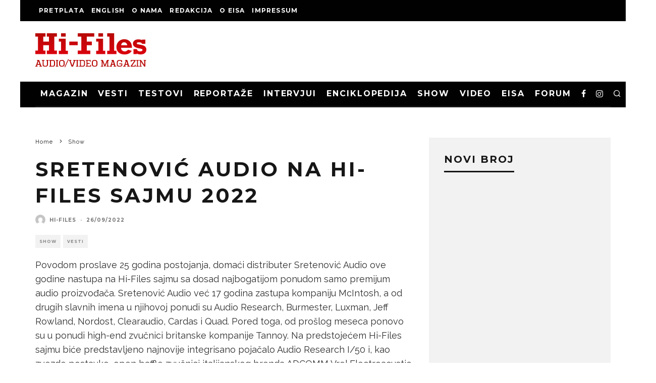

--- FILE ---
content_type: text/html; charset=UTF-8
request_url: https://www.hi-files.com/sretenovic-audio-na-hi-files-sajmu-2022/
body_size: 35798
content:
<!DOCTYPE html>
<html lang="en-US">
<head>
	<meta charset="UTF-8">
			<meta name="viewport" content="width=device-width, height=device-height, initial-scale=1.0, minimum-scale=1.0">
		<link rel="profile" href="http://gmpg.org/xfn/11">
	<script type="text/javascript">
/* <![CDATA[ */
(()=>{var e={};e.g=function(){if("object"==typeof globalThis)return globalThis;try{return this||new Function("return this")()}catch(e){if("object"==typeof window)return window}}(),function({ampUrl:n,isCustomizePreview:t,isAmpDevMode:r,noampQueryVarName:o,noampQueryVarValue:s,disabledStorageKey:i,mobileUserAgents:a,regexRegex:c}){if("undefined"==typeof sessionStorage)return;const d=new RegExp(c);if(!a.some((e=>{const n=e.match(d);return!(!n||!new RegExp(n[1],n[2]).test(navigator.userAgent))||navigator.userAgent.includes(e)})))return;e.g.addEventListener("DOMContentLoaded",(()=>{const e=document.getElementById("amp-mobile-version-switcher");if(!e)return;e.hidden=!1;const n=e.querySelector("a[href]");n&&n.addEventListener("click",(()=>{sessionStorage.removeItem(i)}))}));const g=r&&["paired-browsing-non-amp","paired-browsing-amp"].includes(window.name);if(sessionStorage.getItem(i)||t||g)return;const u=new URL(location.href),m=new URL(n);m.hash=u.hash,u.searchParams.has(o)&&s===u.searchParams.get(o)?sessionStorage.setItem(i,"1"):m.href!==u.href&&(window.stop(),location.replace(m.href))}({"ampUrl":"https:\/\/www.hi-files.com\/sretenovic-audio-na-hi-files-sajmu-2022\/?amp=1","noampQueryVarName":"noamp","noampQueryVarValue":"mobile","disabledStorageKey":"amp_mobile_redirect_disabled","mobileUserAgents":["Mobile","Android","Silk\/","Kindle","BlackBerry","Opera Mini","Opera Mobi"],"regexRegex":"^\\\/((?:.|\\n)+)\\\/([i]*)$","isCustomizePreview":false,"isAmpDevMode":false})})();
/* ]]> */
</script>
<title>Sretenović Audio na Hi-Files sajmu 2022 &#8211; Hi-Files</title>
<link data-rocket-preload as="style" href="https://fonts.googleapis.com/css?family=Montserrat%3A400%2C700%7CRaleway%3A400%2C700&#038;subset=latin%2Clatin-ext%2Cgreek%2Cgreek-ext&#038;display=swap" rel="preload">
<link href="https://fonts.googleapis.com/css?family=Montserrat%3A400%2C700%7CRaleway%3A400%2C700&#038;subset=latin%2Clatin-ext%2Cgreek%2Cgreek-ext&#038;display=swap" media="print" onload="this.media=&#039;all&#039;" rel="stylesheet">
<noscript><link rel="stylesheet" href="https://fonts.googleapis.com/css?family=Montserrat%3A400%2C700%7CRaleway%3A400%2C700&#038;subset=latin%2Clatin-ext%2Cgreek%2Cgreek-ext&#038;display=swap"></noscript>
<meta name='robots' content='max-image-preview:large' />
	<style>img:is([sizes="auto" i], [sizes^="auto," i]) { contain-intrinsic-size: 3000px 1500px }</style>
	<!-- Google tag (gtag.js) consent mode dataLayer added by Site Kit -->
<script type="text/javascript" id="google_gtagjs-js-consent-mode-data-layer">
/* <![CDATA[ */
window.dataLayer = window.dataLayer || [];function gtag(){dataLayer.push(arguments);}
gtag('consent', 'default', {"ad_personalization":"denied","ad_storage":"denied","ad_user_data":"denied","analytics_storage":"denied","functionality_storage":"denied","security_storage":"denied","personalization_storage":"denied","region":["AT","BE","BG","CH","CY","CZ","DE","DK","EE","ES","FI","FR","GB","GR","HR","HU","IE","IS","IT","LI","LT","LU","LV","MT","NL","NO","PL","PT","RO","SE","SI","SK"],"wait_for_update":500});
window._googlesitekitConsentCategoryMap = {"statistics":["analytics_storage"],"marketing":["ad_storage","ad_user_data","ad_personalization"],"functional":["functionality_storage","security_storage"],"preferences":["personalization_storage"]};
window._googlesitekitConsents = {"ad_personalization":"denied","ad_storage":"denied","ad_user_data":"denied","analytics_storage":"denied","functionality_storage":"denied","security_storage":"denied","personalization_storage":"denied","region":["AT","BE","BG","CH","CY","CZ","DE","DK","EE","ES","FI","FR","GB","GR","HR","HU","IE","IS","IT","LI","LT","LU","LV","MT","NL","NO","PL","PT","RO","SE","SI","SK"],"wait_for_update":500};
/* ]]> */
</script>
<!-- End Google tag (gtag.js) consent mode dataLayer added by Site Kit -->
<link rel='dns-prefetch' href='//www.googletagmanager.com' />
<link rel='dns-prefetch' href='//fonts.googleapis.com' />
<link rel='dns-prefetch' href='//pagead2.googlesyndication.com' />
<link rel='dns-prefetch' href='//fundingchoicesmessages.google.com' />
<link href='https://fonts.gstatic.com' crossorigin rel='preconnect' />
<link rel="alternate" type="application/rss+xml" title="Hi-Files &raquo; Feed" href="https://www.hi-files.com/feed/" />
<link rel="alternate" type="application/rss+xml" title="Hi-Files &raquo; Comments Feed" href="https://www.hi-files.com/comments/feed/" />
<link rel="alternate" type="application/rss+xml" title="Hi-Files &raquo; Sretenović Audio na Hi-Files sajmu 2022 Comments Feed" href="https://www.hi-files.com/sretenovic-audio-na-hi-files-sajmu-2022/feed/" />
<link rel='stylesheet' id='sdm-styles-css' href='https://www.hi-files.com/wp-content/plugins/simple-download-monitor/css/sdm_wp_styles.css?ver=6.8.1' type='text/css' media='all' />
<style id='wp-emoji-styles-inline-css' type='text/css'>

	img.wp-smiley, img.emoji {
		display: inline !important;
		border: none !important;
		box-shadow: none !important;
		height: 1em !important;
		width: 1em !important;
		margin: 0 0.07em !important;
		vertical-align: -0.1em !important;
		background: none !important;
		padding: 0 !important;
	}
</style>
<link rel='stylesheet' id='wp-block-library-css' href='https://www.hi-files.com/wp-includes/css/dist/block-library/style.min.css?ver=6.8.1' type='text/css' media='all' />
<style id='classic-theme-styles-inline-css' type='text/css'>
/*! This file is auto-generated */
.wp-block-button__link{color:#fff;background-color:#32373c;border-radius:9999px;box-shadow:none;text-decoration:none;padding:calc(.667em + 2px) calc(1.333em + 2px);font-size:1.125em}.wp-block-file__button{background:#32373c;color:#fff;text-decoration:none}
</style>
<style id='global-styles-inline-css' type='text/css'>
:root{--wp--preset--aspect-ratio--square: 1;--wp--preset--aspect-ratio--4-3: 4/3;--wp--preset--aspect-ratio--3-4: 3/4;--wp--preset--aspect-ratio--3-2: 3/2;--wp--preset--aspect-ratio--2-3: 2/3;--wp--preset--aspect-ratio--16-9: 16/9;--wp--preset--aspect-ratio--9-16: 9/16;--wp--preset--color--black: #000000;--wp--preset--color--cyan-bluish-gray: #abb8c3;--wp--preset--color--white: #ffffff;--wp--preset--color--pale-pink: #f78da7;--wp--preset--color--vivid-red: #cf2e2e;--wp--preset--color--luminous-vivid-orange: #ff6900;--wp--preset--color--luminous-vivid-amber: #fcb900;--wp--preset--color--light-green-cyan: #7bdcb5;--wp--preset--color--vivid-green-cyan: #00d084;--wp--preset--color--pale-cyan-blue: #8ed1fc;--wp--preset--color--vivid-cyan-blue: #0693e3;--wp--preset--color--vivid-purple: #9b51e0;--wp--preset--gradient--vivid-cyan-blue-to-vivid-purple: linear-gradient(135deg,rgba(6,147,227,1) 0%,rgb(155,81,224) 100%);--wp--preset--gradient--light-green-cyan-to-vivid-green-cyan: linear-gradient(135deg,rgb(122,220,180) 0%,rgb(0,208,130) 100%);--wp--preset--gradient--luminous-vivid-amber-to-luminous-vivid-orange: linear-gradient(135deg,rgba(252,185,0,1) 0%,rgba(255,105,0,1) 100%);--wp--preset--gradient--luminous-vivid-orange-to-vivid-red: linear-gradient(135deg,rgba(255,105,0,1) 0%,rgb(207,46,46) 100%);--wp--preset--gradient--very-light-gray-to-cyan-bluish-gray: linear-gradient(135deg,rgb(238,238,238) 0%,rgb(169,184,195) 100%);--wp--preset--gradient--cool-to-warm-spectrum: linear-gradient(135deg,rgb(74,234,220) 0%,rgb(151,120,209) 20%,rgb(207,42,186) 40%,rgb(238,44,130) 60%,rgb(251,105,98) 80%,rgb(254,248,76) 100%);--wp--preset--gradient--blush-light-purple: linear-gradient(135deg,rgb(255,206,236) 0%,rgb(152,150,240) 100%);--wp--preset--gradient--blush-bordeaux: linear-gradient(135deg,rgb(254,205,165) 0%,rgb(254,45,45) 50%,rgb(107,0,62) 100%);--wp--preset--gradient--luminous-dusk: linear-gradient(135deg,rgb(255,203,112) 0%,rgb(199,81,192) 50%,rgb(65,88,208) 100%);--wp--preset--gradient--pale-ocean: linear-gradient(135deg,rgb(255,245,203) 0%,rgb(182,227,212) 50%,rgb(51,167,181) 100%);--wp--preset--gradient--electric-grass: linear-gradient(135deg,rgb(202,248,128) 0%,rgb(113,206,126) 100%);--wp--preset--gradient--midnight: linear-gradient(135deg,rgb(2,3,129) 0%,rgb(40,116,252) 100%);--wp--preset--font-size--small: 13px;--wp--preset--font-size--medium: 20px;--wp--preset--font-size--large: 36px;--wp--preset--font-size--x-large: 42px;--wp--preset--spacing--20: 0.44rem;--wp--preset--spacing--30: 0.67rem;--wp--preset--spacing--40: 1rem;--wp--preset--spacing--50: 1.5rem;--wp--preset--spacing--60: 2.25rem;--wp--preset--spacing--70: 3.38rem;--wp--preset--spacing--80: 5.06rem;--wp--preset--shadow--natural: 6px 6px 9px rgba(0, 0, 0, 0.2);--wp--preset--shadow--deep: 12px 12px 50px rgba(0, 0, 0, 0.4);--wp--preset--shadow--sharp: 6px 6px 0px rgba(0, 0, 0, 0.2);--wp--preset--shadow--outlined: 6px 6px 0px -3px rgba(255, 255, 255, 1), 6px 6px rgba(0, 0, 0, 1);--wp--preset--shadow--crisp: 6px 6px 0px rgba(0, 0, 0, 1);}:where(.is-layout-flex){gap: 0.5em;}:where(.is-layout-grid){gap: 0.5em;}body .is-layout-flex{display: flex;}.is-layout-flex{flex-wrap: wrap;align-items: center;}.is-layout-flex > :is(*, div){margin: 0;}body .is-layout-grid{display: grid;}.is-layout-grid > :is(*, div){margin: 0;}:where(.wp-block-columns.is-layout-flex){gap: 2em;}:where(.wp-block-columns.is-layout-grid){gap: 2em;}:where(.wp-block-post-template.is-layout-flex){gap: 1.25em;}:where(.wp-block-post-template.is-layout-grid){gap: 1.25em;}.has-black-color{color: var(--wp--preset--color--black) !important;}.has-cyan-bluish-gray-color{color: var(--wp--preset--color--cyan-bluish-gray) !important;}.has-white-color{color: var(--wp--preset--color--white) !important;}.has-pale-pink-color{color: var(--wp--preset--color--pale-pink) !important;}.has-vivid-red-color{color: var(--wp--preset--color--vivid-red) !important;}.has-luminous-vivid-orange-color{color: var(--wp--preset--color--luminous-vivid-orange) !important;}.has-luminous-vivid-amber-color{color: var(--wp--preset--color--luminous-vivid-amber) !important;}.has-light-green-cyan-color{color: var(--wp--preset--color--light-green-cyan) !important;}.has-vivid-green-cyan-color{color: var(--wp--preset--color--vivid-green-cyan) !important;}.has-pale-cyan-blue-color{color: var(--wp--preset--color--pale-cyan-blue) !important;}.has-vivid-cyan-blue-color{color: var(--wp--preset--color--vivid-cyan-blue) !important;}.has-vivid-purple-color{color: var(--wp--preset--color--vivid-purple) !important;}.has-black-background-color{background-color: var(--wp--preset--color--black) !important;}.has-cyan-bluish-gray-background-color{background-color: var(--wp--preset--color--cyan-bluish-gray) !important;}.has-white-background-color{background-color: var(--wp--preset--color--white) !important;}.has-pale-pink-background-color{background-color: var(--wp--preset--color--pale-pink) !important;}.has-vivid-red-background-color{background-color: var(--wp--preset--color--vivid-red) !important;}.has-luminous-vivid-orange-background-color{background-color: var(--wp--preset--color--luminous-vivid-orange) !important;}.has-luminous-vivid-amber-background-color{background-color: var(--wp--preset--color--luminous-vivid-amber) !important;}.has-light-green-cyan-background-color{background-color: var(--wp--preset--color--light-green-cyan) !important;}.has-vivid-green-cyan-background-color{background-color: var(--wp--preset--color--vivid-green-cyan) !important;}.has-pale-cyan-blue-background-color{background-color: var(--wp--preset--color--pale-cyan-blue) !important;}.has-vivid-cyan-blue-background-color{background-color: var(--wp--preset--color--vivid-cyan-blue) !important;}.has-vivid-purple-background-color{background-color: var(--wp--preset--color--vivid-purple) !important;}.has-black-border-color{border-color: var(--wp--preset--color--black) !important;}.has-cyan-bluish-gray-border-color{border-color: var(--wp--preset--color--cyan-bluish-gray) !important;}.has-white-border-color{border-color: var(--wp--preset--color--white) !important;}.has-pale-pink-border-color{border-color: var(--wp--preset--color--pale-pink) !important;}.has-vivid-red-border-color{border-color: var(--wp--preset--color--vivid-red) !important;}.has-luminous-vivid-orange-border-color{border-color: var(--wp--preset--color--luminous-vivid-orange) !important;}.has-luminous-vivid-amber-border-color{border-color: var(--wp--preset--color--luminous-vivid-amber) !important;}.has-light-green-cyan-border-color{border-color: var(--wp--preset--color--light-green-cyan) !important;}.has-vivid-green-cyan-border-color{border-color: var(--wp--preset--color--vivid-green-cyan) !important;}.has-pale-cyan-blue-border-color{border-color: var(--wp--preset--color--pale-cyan-blue) !important;}.has-vivid-cyan-blue-border-color{border-color: var(--wp--preset--color--vivid-cyan-blue) !important;}.has-vivid-purple-border-color{border-color: var(--wp--preset--color--vivid-purple) !important;}.has-vivid-cyan-blue-to-vivid-purple-gradient-background{background: var(--wp--preset--gradient--vivid-cyan-blue-to-vivid-purple) !important;}.has-light-green-cyan-to-vivid-green-cyan-gradient-background{background: var(--wp--preset--gradient--light-green-cyan-to-vivid-green-cyan) !important;}.has-luminous-vivid-amber-to-luminous-vivid-orange-gradient-background{background: var(--wp--preset--gradient--luminous-vivid-amber-to-luminous-vivid-orange) !important;}.has-luminous-vivid-orange-to-vivid-red-gradient-background{background: var(--wp--preset--gradient--luminous-vivid-orange-to-vivid-red) !important;}.has-very-light-gray-to-cyan-bluish-gray-gradient-background{background: var(--wp--preset--gradient--very-light-gray-to-cyan-bluish-gray) !important;}.has-cool-to-warm-spectrum-gradient-background{background: var(--wp--preset--gradient--cool-to-warm-spectrum) !important;}.has-blush-light-purple-gradient-background{background: var(--wp--preset--gradient--blush-light-purple) !important;}.has-blush-bordeaux-gradient-background{background: var(--wp--preset--gradient--blush-bordeaux) !important;}.has-luminous-dusk-gradient-background{background: var(--wp--preset--gradient--luminous-dusk) !important;}.has-pale-ocean-gradient-background{background: var(--wp--preset--gradient--pale-ocean) !important;}.has-electric-grass-gradient-background{background: var(--wp--preset--gradient--electric-grass) !important;}.has-midnight-gradient-background{background: var(--wp--preset--gradient--midnight) !important;}.has-small-font-size{font-size: var(--wp--preset--font-size--small) !important;}.has-medium-font-size{font-size: var(--wp--preset--font-size--medium) !important;}.has-large-font-size{font-size: var(--wp--preset--font-size--large) !important;}.has-x-large-font-size{font-size: var(--wp--preset--font-size--x-large) !important;}
:where(.wp-block-post-template.is-layout-flex){gap: 1.25em;}:where(.wp-block-post-template.is-layout-grid){gap: 1.25em;}
:where(.wp-block-columns.is-layout-flex){gap: 2em;}:where(.wp-block-columns.is-layout-grid){gap: 2em;}
:root :where(.wp-block-pullquote){font-size: 1.5em;line-height: 1.6;}
</style>
<link rel='stylesheet' id='cookie-law-info-css' href='https://www.hi-files.com/wp-content/plugins/cookie-law-info/legacy/public/css/cookie-law-info-public.css?ver=3.3.9.1' type='text/css' media='all' />
<link rel='stylesheet' id='cookie-law-info-gdpr-css' href='https://www.hi-files.com/wp-content/plugins/cookie-law-info/legacy/public/css/cookie-law-info-gdpr.css?ver=3.3.9.1' type='text/css' media='all' />
<link rel='stylesheet' id='lets-review-api-css' href='https://www.hi-files.com/wp-content/plugins/lets-review/assets/css/style-api.min.css?ver=3.3.5' type='text/css' media='all' />
<link rel='stylesheet' id='lets-social-count-css' href='https://www.hi-files.com/wp-content/plugins/lets-social-count/assets/css/style.css?ver=1.1' type='text/css' media='all' />
<link rel='stylesheet' id='codetipi-15zine-style-css' href='https://www.hi-files.com/wp-content/themes/15zine/assets/css/style.min.css?ver=3.3.9.1' type='text/css' media='all' />
<style id='codetipi-15zine-style-inline-css' type='text/css'>
.link-color-wrap > * > a,.link-color-wrap > * > ul a{ color: #1e1e1e;}.link-color-wrap > * > a:hover,.link-color-wrap > * > ul a:hover{ color: #555;}body{ color: #2e2e2e;}.site-footer{ color: #fff;}body{font-size:14px;font-weight:400;line-height:1.6;text-transform:none;}.excerpt{font-size:14px;font-weight:400;line-height:1.6;text-transform:none;}.preview-thumbnail .title, .preview-review .title{font-size:14px;font-weight:700;letter-spacing:0.1em;line-height:1.3;text-transform:uppercase;}.byline{font-size:10px;font-weight:700;letter-spacing:0.1em;line-height:1.3;text-transform:uppercase;}.tipi-button, .button__back__home{font-size:14px;font-weight:700;letter-spacing:0.1em;text-transform:uppercase;}.breadcrumbs{font-size:11px;font-weight:400;letter-spacing:0.1em;text-transform:none;}.secondary-menu-wrap{font-size:14px;font-weight:700;letter-spacing:0.1em;line-height:1;text-transform:uppercase;}.preview-slider.title-s .title{font-size:14px;font-weight:700;letter-spacing:0.1em;line-height:1.3;text-transform:uppercase;}.preview-slider.title-m .title{font-size:14px;font-weight:700;letter-spacing:0.1em;line-height:1.3;text-transform:uppercase;}.preview-slider.title-l .title{font-size:14px;font-weight:700;letter-spacing:0.1em;line-height:1.3;text-transform:uppercase;}.preview-slider.title-xl .title{font-size:14px;font-weight:700;letter-spacing:0.1em;line-height:1.3;text-transform:uppercase;}.preview-grid.title-s .title{font-size:14px;font-weight:700;letter-spacing:0.1em;line-height:1.3;text-transform:uppercase;}.preview-grid.title-m .title{font-size:14px;font-weight:700;letter-spacing:0.1em;line-height:1.3;text-transform:uppercase;}.preview-grid.title-l .title{font-size:14px;font-weight:700;letter-spacing:0.1em;line-height:1.3;text-transform:uppercase;}.preview-classic .title{font-size:14px;font-weight:700;letter-spacing:0.1em;line-height:1.3;text-transform:uppercase;}.preview-2 .title{font-size:14px;font-weight:700;letter-spacing:0.1em;line-height:1.3;text-transform:uppercase;}.entry-content blockquote{font-size:18px;font-weight:400;line-height:1.5;text-transform:none;}.hero-wrap .caption, .gallery-block__wrap .caption{font-size:10px;font-weight:400;line-height:1.2;text-transform:none;}.main-navigation{font-size:14px;font-weight:700;letter-spacing:0.12em;line-height:1;text-transform:uppercase;}.hero-meta.tipi-s-typo .title{font-size:18px;font-weight:700;letter-spacing:0.1em;line-height:1.3;text-transform:uppercase;}.hero-meta.tipi-m-typo .title{font-size:18px;font-weight:700;letter-spacing:0.1em;line-height:1.3;text-transform:uppercase;}.hero-meta.tipi-l-typo .title{font-size:18px;font-weight:700;letter-spacing:0.1em;line-height:1.3;text-transform:uppercase;}.entry-content h1{font-size:18px;font-weight:700;letter-spacing:0.1em;line-height:1.3;text-transform:uppercase;}.entry-content h2{font-size:18px;font-weight:700;letter-spacing:0.1em;line-height:1.3;text-transform:uppercase;}.entry-content h3{font-size:14px;font-weight:700;letter-spacing:0.1em;line-height:1.3;text-transform:uppercase;}.entry-content h4{font-size:14px;font-weight:700;letter-spacing:0.1em;line-height:1.3;text-transform:uppercase;}.entry-content h5{font-size:14px;font-weight:700;letter-spacing:0.1em;line-height:1.3;text-transform:uppercase;}.widget-title{font-size:14px;font-weight:700;letter-spacing:0.1em;line-height:1.3;text-transform:uppercase;}.block-title-wrap .title{font-size:18px;font-weight:700;letter-spacing:0.1em;line-height:1.2;text-transform:uppercase;}.block-subtitle{font-size:15px;font-weight:700;letter-spacing:0.1em;line-height:1.3;text-transform:uppercase;}.preview-classic { padding-bottom: 30px; }.block-wrap-classic .block ~ .block .preview-1:first-child { padding-top: 30px; }.preview-thumbnail { padding-bottom: 20px; }.codetipi-15zine-widget .preview-thumbnail { padding-bottom: 15px; }.preview-thumbnail{ border-bottom:1px dotted #f2f2f2;}.preview-thumbnail { margin-bottom: 20px; }.codetipi-15zine-widget .preview-thumbnail { margin-bottom: 15px; }.main-menu-logo img { width: 110px; }.mm-submenu-2 .mm-51 .menu-wrap > .sub-menu > li > a { color: #f2c231; }.cb-review-box .cb-bar .cb-overlay span { background: #dd0d0d; }.cb-review-box i { color: #dd0d0d; }.preview-slider.tile-overlay--1:after, .preview-slider.tile-overlay--2 .meta:after { opacity: 0.25; }.preview-grid.tile-overlay--1:after, .preview-grid.tile-overlay--2 .meta:after { opacity: 0.25; }.main-navigation-border { border-bottom-color: #161616; }.cb-mm-on.cb-menu-light #cb-nav-bar .cb-main-nav > li:hover, .cb-mm-on.cb-menu-dark #cb-nav-bar .cb-main-nav > li:hover { background: #bcbcbc; }body {}body, #respond, .cb-font-body, .font-b { font-family: 'Raleway',sans-serif; }h1, h2, h3, h4, h5, h6, .cb-font-header, .font-h, #bbp-user-navigation, .cb-byline, .product_meta, .price, .woocommerce-review-link, .cart_item, .cart-collaterals .cart_totals th { font-family: 'Montserrat',sans-serif }.main-menu > li > a, .main-menu-wrap .menu-icons > li > a {
		padding-top: 15px;
		padding-bottom: 15px;
	}.secondary-menu-wrap .menu-icons > li > a, .secondary-menu-wrap .secondary-menu > li > a {
		padding-top: 15px;
		padding-bottom: 15px;
	}.site-mob-header:not(.site-mob-header-11) .header-padding .logo-main-wrap, .site-mob-header:not(.site-mob-header-11) .header-padding .icons-wrap a, .site-mob-header-11 .header-padding {
		padding-top: 20px;
		padding-bottom: 20px;
	}.grid-spacing { border-top-width: 3px; }@media only screen and (min-width: 481px) {.block-wrap-slider:not(.block-wrap-51) .slider-spacing { margin-right: 3px;}.block--feature.block-wrap-slider .block-inner-style { padding-top: 3px;}}@media only screen and (min-width: 768px) {.grid-spacing { border-right-width: 3px; }.block-wrap-55 .slide { margin-right: 3px!important; }.block-wrap-grid:not(.block-wrap-81) .block { width: calc( 100% + 3px ); }.preview-slider.tile-overlay--1:hover:after, .preview-slider.tile-overlay--2.tile-overlay--gradient:hover:after, .preview-slider.tile-overlay--2:hover .meta:after { opacity: 0.75 ; }.preview-grid.tile-overlay--1:hover:after, .preview-grid.tile-overlay--2.tile-overlay--gradient:hover:after, .preview-grid.tile-overlay--2:hover .meta:after { opacity: 0.75 ; }}@media only screen and (min-width: 1020px) {.site-header .header-padding {
		padding-top: 20px;
		padding-bottom: 20px;
	}body{font-size:18px;}.excerpt{font-size:16px;}.tipi-button, .button__back__home{font-size:12px;}.secondary-menu-wrap{font-size:12px;}.preview-slider.title-s .title{font-size:16px;}.preview-slider.title-m .title{font-size:16px;}.preview-slider.title-l .title{font-size:32px;}.preview-slider.title-xl .title{font-size:38px;}.preview-grid.title-s .title{font-size:16px;}.preview-grid.title-m .title{font-size:16px;}.preview-grid.title-l .title{font-size:32px;}.preview-classic .title{font-size:20px;}.preview-2 .title{font-size:22px;}.entry-content blockquote{font-size:30px;}.main-navigation{font-size:16px;}.hero-meta.tipi-s-typo .title{font-size:30px;}.hero-meta.tipi-m-typo .title{font-size:40px;}.hero-meta.tipi-l-typo .title{font-size:50px;}.entry-content h1{font-size:50px;}.entry-content h2{font-size:30px;}.entry-content h3{font-size:24px;}.entry-content h4{font-size:20px;}.entry-content h5{font-size:18px;}.widget-title{font-size:20px;}.block-title-wrap .title{font-size:36px;}}/*Hide stars in mega menu*/
#block-wrap-4496 .lets-review-api-wrap {display: none; }
/*Hide review on test page*/
#block-wrap-73124 .lets-review-api-wrap {display: none;}
/*Hide review on test page*/
.archive .lets-review-api-wrap {display: none;}
.clearfix .lets-review-api-wrap {display: none;}
</style>

<!--[if IE]>
<link rel='stylesheet' id='codetipi-15zine-ie9-css' href='https://www.hi-files.com/wp-content/themes/15zine/assets/css/ie.css?ver=3.3.9.1' type='text/css' media='all' />
<![endif]-->
<link rel='stylesheet' id='swipebox-css' href='https://www.hi-files.com/wp-content/themes/15zine/assets/css/swipebox.min.css?ver=1.4.4' type='text/css' media='all' />
<link rel='stylesheet' id='login-with-ajax-css' href='https://www.hi-files.com/wp-content/plugins/login-with-ajax/templates/widget.css?ver=4.4' type='text/css' media='all' />
<script type="text/javascript" src="https://www.hi-files.com/wp-includes/js/jquery/jquery.min.js?ver=3.7.1" id="jquery-core-js"></script>
<script type="text/javascript" src="https://www.hi-files.com/wp-includes/js/jquery/jquery-migrate.min.js?ver=3.4.1" id="jquery-migrate-js" data-rocket-defer defer></script>
<script type="text/javascript" id="cookie-law-info-js-extra">
/* <![CDATA[ */
var Cli_Data = {"nn_cookie_ids":[],"cookielist":[],"non_necessary_cookies":[],"ccpaEnabled":"","ccpaRegionBased":"","ccpaBarEnabled":"","strictlyEnabled":["necessary","obligatoire"],"ccpaType":"gdpr","js_blocking":"1","custom_integration":"","triggerDomRefresh":"","secure_cookies":""};
var cli_cookiebar_settings = {"animate_speed_hide":"500","animate_speed_show":"500","background":"#FFF","border":"#b1a6a6c2","border_on":"","button_1_button_colour":"#c93232","button_1_button_hover":"#a12828","button_1_link_colour":"#fff","button_1_as_button":"1","button_1_new_win":"","button_2_button_colour":"#333","button_2_button_hover":"#292929","button_2_link_colour":"#444","button_2_as_button":"","button_2_hidebar":"1","button_3_button_colour":"#dedfe0","button_3_button_hover":"#b2b2b3","button_3_link_colour":"#333333","button_3_as_button":"1","button_3_new_win":"","button_4_button_colour":"#dedfe0","button_4_button_hover":"#b2b2b3","button_4_link_colour":"#333333","button_4_as_button":"1","button_7_button_colour":"#c93232","button_7_button_hover":"#a12828","button_7_link_colour":"#fff","button_7_as_button":"1","button_7_new_win":"","font_family":"inherit","header_fix":"","notify_animate_hide":"1","notify_animate_show":"","notify_div_id":"#cookie-law-info-bar","notify_position_horizontal":"right","notify_position_vertical":"bottom","scroll_close":"","scroll_close_reload":"","accept_close_reload":"","reject_close_reload":"","showagain_tab":"","showagain_background":"#fff","showagain_border":"#000","showagain_div_id":"#cookie-law-info-again","showagain_x_position":"100px","text":"#333333","show_once_yn":"1","show_once":"5000","logging_on":"","as_popup":"","popup_overlay":"1","bar_heading_text":"","cookie_bar_as":"banner","popup_showagain_position":"bottom-right","widget_position":"left"};
var log_object = {"ajax_url":"https:\/\/www.hi-files.com\/wp-admin\/admin-ajax.php"};
/* ]]> */
</script>
<script type="text/javascript" src="https://www.hi-files.com/wp-content/plugins/cookie-law-info/legacy/public/js/cookie-law-info-public.js?ver=3.3.9.1" id="cookie-law-info-js" data-rocket-defer defer></script>
<script type="text/javascript" id="sdm-scripts-js-extra">
/* <![CDATA[ */
var sdm_ajax_script = {"ajaxurl":"https:\/\/www.hi-files.com\/wp-admin\/admin-ajax.php"};
/* ]]> */
</script>
<script type="text/javascript" src="https://www.hi-files.com/wp-content/plugins/simple-download-monitor/js/sdm_wp_scripts.js?ver=6.8.1" id="sdm-scripts-js" data-rocket-defer defer></script>
<script type="text/javascript" id="login-with-ajax-js-extra">
/* <![CDATA[ */
var LWA = {"ajaxurl":"https:\/\/www.hi-files.com\/wp-admin\/admin-ajax.php","off":""};
/* ]]> */
</script>
<script type="text/javascript" src="https://www.hi-files.com/wp-content/themes/15zine/plugins/login-with-ajax/login-with-ajax.js?ver=4.4" id="login-with-ajax-js" data-rocket-defer defer></script>
<script type="text/javascript" src="https://www.hi-files.com/wp-content/plugins/login-with-ajax/ajaxify/ajaxify.min.js?ver=4.4" id="login-with-ajax-ajaxify-js" data-rocket-defer defer></script>

<!-- Google tag (gtag.js) snippet added by Site Kit -->
<!-- Google Analytics snippet added by Site Kit -->
<script type="text/javascript" src="https://www.googletagmanager.com/gtag/js?id=G-WCRG3N8QPZ" id="google_gtagjs-js" async></script>
<script type="text/javascript" id="google_gtagjs-js-after">
/* <![CDATA[ */
window.dataLayer = window.dataLayer || [];function gtag(){dataLayer.push(arguments);}
gtag("set","linker",{"domains":["www.hi-files.com"]});
gtag("js", new Date());
gtag("set", "developer_id.dZTNiMT", true);
gtag("config", "G-WCRG3N8QPZ", {"googlesitekit_post_author":"Hi-Files","googlesitekit_post_date":"20220926"});
/* ]]> */
</script>
<link rel="https://api.w.org/" href="https://www.hi-files.com/wp-json/" /><link rel="alternate" title="JSON" type="application/json" href="https://www.hi-files.com/wp-json/wp/v2/posts/22515" /><link rel="EditURI" type="application/rsd+xml" title="RSD" href="https://www.hi-files.com/xmlrpc.php?rsd" />
<meta name="generator" content="WordPress 6.8.1" />
<link rel="canonical" href="https://www.hi-files.com/sretenovic-audio-na-hi-files-sajmu-2022/" />
<link rel='shortlink' href='https://www.hi-files.com/?p=22515' />
<link rel="alternate" title="oEmbed (JSON)" type="application/json+oembed" href="https://www.hi-files.com/wp-json/oembed/1.0/embed?url=https%3A%2F%2Fwww.hi-files.com%2Fsretenovic-audio-na-hi-files-sajmu-2022%2F" />
<link rel="alternate" title="oEmbed (XML)" type="text/xml+oembed" href="https://www.hi-files.com/wp-json/oembed/1.0/embed?url=https%3A%2F%2Fwww.hi-files.com%2Fsretenovic-audio-na-hi-files-sajmu-2022%2F&#038;format=xml" />
<meta name="generator" content="Site Kit by Google 1.170.0" /><link rel="alternate" type="text/html" media="only screen and (max-width: 640px)" href="https://www.hi-files.com/sretenovic-audio-na-hi-files-sajmu-2022/?amp=1"><!-- Analytics by WP Statistics - https://wp-statistics.com -->
<link rel="preload" type="font/woff2" as="font" href="https://www.hi-files.com/wp-content/themes/15zine/assets/css/15zine/codetipi-15zine.woff2?9oa0lg" crossorigin><link rel="dns-prefetch" href="//fonts.googleapis.com"><link rel="preconnect" href="https://fonts.gstatic.com/" crossorigin>	<meta property="og:title" content="Sretenović Audio na Hi-Files sajmu 2022">
	<meta property="og:description" content="Audio/Video magazin">
	<meta property="og:image" content="https://www.hi-files.com/wp-content/uploads/2022/09/front-25.jpg">
	<meta property="og:url" content="https://www.hi-files.com/sretenovic-audio-na-hi-files-sajmu-2022/">
	<meta name="twitter:card" content="summary_large_image">
	<meta property="og:site_name" content="Hi-Files">
	<meta property="og:type" content="website">
	<!-- Global site tag (gtag.js) - Google Analytics -->
<script async src="https://www.googletagmanager.com/gtag/js?id=UA-760053-1"></script>
<script>
  window.dataLayer = window.dataLayer || [];
  function gtag(){dataLayer.push(arguments);}
  gtag('js', new Date());

  gtag('config', 'UA-760053-1');
</script>

<!-- Google AdSense meta tags added by Site Kit -->
<meta name="google-adsense-platform-account" content="ca-host-pub-2644536267352236">
<meta name="google-adsense-platform-domain" content="sitekit.withgoogle.com">
<!-- End Google AdSense meta tags added by Site Kit -->
<link rel="amphtml" href="https://www.hi-files.com/sretenovic-audio-na-hi-files-sajmu-2022/?amp=1">
<!-- Google Tag Manager snippet added by Site Kit -->
<script type="text/javascript">
/* <![CDATA[ */

			( function( w, d, s, l, i ) {
				w[l] = w[l] || [];
				w[l].push( {'gtm.start': new Date().getTime(), event: 'gtm.js'} );
				var f = d.getElementsByTagName( s )[0],
					j = d.createElement( s ), dl = l != 'dataLayer' ? '&l=' + l : '';
				j.async = true;
				j.src = 'https://www.googletagmanager.com/gtm.js?id=' + i + dl;
				f.parentNode.insertBefore( j, f );
			} )( window, document, 'script', 'dataLayer', 'GTM-TH75B24' );
			
/* ]]> */
</script>

<!-- End Google Tag Manager snippet added by Site Kit -->

<!-- Google AdSense snippet added by Site Kit -->
<script type="text/javascript" async="async" src="https://pagead2.googlesyndication.com/pagead/js/adsbygoogle.js?client=ca-pub-7087508909077673&amp;host=ca-host-pub-2644536267352236" crossorigin="anonymous"></script>

<!-- End Google AdSense snippet added by Site Kit -->

<!-- Google AdSense Ad Blocking Recovery snippet added by Site Kit -->
<script async src="https://fundingchoicesmessages.google.com/i/pub-7087508909077673?ers=1" nonce="9hkbtn6DclVoSkHWEGqk4g"></script><script nonce="9hkbtn6DclVoSkHWEGqk4g">(function() {function signalGooglefcPresent() {if (!window.frames['googlefcPresent']) {if (document.body) {const iframe = document.createElement('iframe'); iframe.style = 'width: 0; height: 0; border: none; z-index: -1000; left: -1000px; top: -1000px;'; iframe.style.display = 'none'; iframe.name = 'googlefcPresent'; document.body.appendChild(iframe);} else {setTimeout(signalGooglefcPresent, 0);}}}signalGooglefcPresent();})();</script>
<!-- End Google AdSense Ad Blocking Recovery snippet added by Site Kit -->

<!-- Google AdSense Ad Blocking Recovery Error Protection snippet added by Site Kit -->
<script>(function(){'use strict';function aa(a){var b=0;return function(){return b<a.length?{done:!1,value:a[b++]}:{done:!0}}}var ba="function"==typeof Object.defineProperties?Object.defineProperty:function(a,b,c){if(a==Array.prototype||a==Object.prototype)return a;a[b]=c.value;return a};
function ea(a){a=["object"==typeof globalThis&&globalThis,a,"object"==typeof window&&window,"object"==typeof self&&self,"object"==typeof global&&global];for(var b=0;b<a.length;++b){var c=a[b];if(c&&c.Math==Math)return c}throw Error("Cannot find global object");}var fa=ea(this);function ha(a,b){if(b)a:{var c=fa;a=a.split(".");for(var d=0;d<a.length-1;d++){var e=a[d];if(!(e in c))break a;c=c[e]}a=a[a.length-1];d=c[a];b=b(d);b!=d&&null!=b&&ba(c,a,{configurable:!0,writable:!0,value:b})}}
var ia="function"==typeof Object.create?Object.create:function(a){function b(){}b.prototype=a;return new b},l;if("function"==typeof Object.setPrototypeOf)l=Object.setPrototypeOf;else{var m;a:{var ja={a:!0},ka={};try{ka.__proto__=ja;m=ka.a;break a}catch(a){}m=!1}l=m?function(a,b){a.__proto__=b;if(a.__proto__!==b)throw new TypeError(a+" is not extensible");return a}:null}var la=l;
function n(a,b){a.prototype=ia(b.prototype);a.prototype.constructor=a;if(la)la(a,b);else for(var c in b)if("prototype"!=c)if(Object.defineProperties){var d=Object.getOwnPropertyDescriptor(b,c);d&&Object.defineProperty(a,c,d)}else a[c]=b[c];a.A=b.prototype}function ma(){for(var a=Number(this),b=[],c=a;c<arguments.length;c++)b[c-a]=arguments[c];return b}
var na="function"==typeof Object.assign?Object.assign:function(a,b){for(var c=1;c<arguments.length;c++){var d=arguments[c];if(d)for(var e in d)Object.prototype.hasOwnProperty.call(d,e)&&(a[e]=d[e])}return a};ha("Object.assign",function(a){return a||na});/*

 Copyright The Closure Library Authors.
 SPDX-License-Identifier: Apache-2.0
*/
var p=this||self;function q(a){return a};var t,u;a:{for(var oa=["CLOSURE_FLAGS"],v=p,x=0;x<oa.length;x++)if(v=v[oa[x]],null==v){u=null;break a}u=v}var pa=u&&u[610401301];t=null!=pa?pa:!1;var z,qa=p.navigator;z=qa?qa.userAgentData||null:null;function A(a){return t?z?z.brands.some(function(b){return(b=b.brand)&&-1!=b.indexOf(a)}):!1:!1}function B(a){var b;a:{if(b=p.navigator)if(b=b.userAgent)break a;b=""}return-1!=b.indexOf(a)};function C(){return t?!!z&&0<z.brands.length:!1}function D(){return C()?A("Chromium"):(B("Chrome")||B("CriOS"))&&!(C()?0:B("Edge"))||B("Silk")};var ra=C()?!1:B("Trident")||B("MSIE");!B("Android")||D();D();B("Safari")&&(D()||(C()?0:B("Coast"))||(C()?0:B("Opera"))||(C()?0:B("Edge"))||(C()?A("Microsoft Edge"):B("Edg/"))||C()&&A("Opera"));var sa={},E=null;var ta="undefined"!==typeof Uint8Array,ua=!ra&&"function"===typeof btoa;var F="function"===typeof Symbol&&"symbol"===typeof Symbol()?Symbol():void 0,G=F?function(a,b){a[F]|=b}:function(a,b){void 0!==a.g?a.g|=b:Object.defineProperties(a,{g:{value:b,configurable:!0,writable:!0,enumerable:!1}})};function va(a){var b=H(a);1!==(b&1)&&(Object.isFrozen(a)&&(a=Array.prototype.slice.call(a)),I(a,b|1))}
var H=F?function(a){return a[F]|0}:function(a){return a.g|0},J=F?function(a){return a[F]}:function(a){return a.g},I=F?function(a,b){a[F]=b}:function(a,b){void 0!==a.g?a.g=b:Object.defineProperties(a,{g:{value:b,configurable:!0,writable:!0,enumerable:!1}})};function wa(){var a=[];G(a,1);return a}function xa(a,b){I(b,(a|0)&-99)}function K(a,b){I(b,(a|34)&-73)}function L(a){a=a>>11&1023;return 0===a?536870912:a};var M={};function N(a){return null!==a&&"object"===typeof a&&!Array.isArray(a)&&a.constructor===Object}var O,ya=[];I(ya,39);O=Object.freeze(ya);var P;function Q(a,b){P=b;a=new a(b);P=void 0;return a}
function R(a,b,c){null==a&&(a=P);P=void 0;if(null==a){var d=96;c?(a=[c],d|=512):a=[];b&&(d=d&-2095105|(b&1023)<<11)}else{if(!Array.isArray(a))throw Error();d=H(a);if(d&64)return a;d|=64;if(c&&(d|=512,c!==a[0]))throw Error();a:{c=a;var e=c.length;if(e){var f=e-1,g=c[f];if(N(g)){d|=256;b=(d>>9&1)-1;e=f-b;1024<=e&&(za(c,b,g),e=1023);d=d&-2095105|(e&1023)<<11;break a}}b&&(g=(d>>9&1)-1,b=Math.max(b,e-g),1024<b&&(za(c,g,{}),d|=256,b=1023),d=d&-2095105|(b&1023)<<11)}}I(a,d);return a}
function za(a,b,c){for(var d=1023+b,e=a.length,f=d;f<e;f++){var g=a[f];null!=g&&g!==c&&(c[f-b]=g)}a.length=d+1;a[d]=c};function Aa(a){switch(typeof a){case "number":return isFinite(a)?a:String(a);case "boolean":return a?1:0;case "object":if(a&&!Array.isArray(a)&&ta&&null!=a&&a instanceof Uint8Array){if(ua){for(var b="",c=0,d=a.length-10240;c<d;)b+=String.fromCharCode.apply(null,a.subarray(c,c+=10240));b+=String.fromCharCode.apply(null,c?a.subarray(c):a);a=btoa(b)}else{void 0===b&&(b=0);if(!E){E={};c="ABCDEFGHIJKLMNOPQRSTUVWXYZabcdefghijklmnopqrstuvwxyz0123456789".split("");d=["+/=","+/","-_=","-_.","-_"];for(var e=
0;5>e;e++){var f=c.concat(d[e].split(""));sa[e]=f;for(var g=0;g<f.length;g++){var h=f[g];void 0===E[h]&&(E[h]=g)}}}b=sa[b];c=Array(Math.floor(a.length/3));d=b[64]||"";for(e=f=0;f<a.length-2;f+=3){var k=a[f],w=a[f+1];h=a[f+2];g=b[k>>2];k=b[(k&3)<<4|w>>4];w=b[(w&15)<<2|h>>6];h=b[h&63];c[e++]=g+k+w+h}g=0;h=d;switch(a.length-f){case 2:g=a[f+1],h=b[(g&15)<<2]||d;case 1:a=a[f],c[e]=b[a>>2]+b[(a&3)<<4|g>>4]+h+d}a=c.join("")}return a}}return a};function Ba(a,b,c){a=Array.prototype.slice.call(a);var d=a.length,e=b&256?a[d-1]:void 0;d+=e?-1:0;for(b=b&512?1:0;b<d;b++)a[b]=c(a[b]);if(e){b=a[b]={};for(var f in e)Object.prototype.hasOwnProperty.call(e,f)&&(b[f]=c(e[f]))}return a}function Da(a,b,c,d,e,f){if(null!=a){if(Array.isArray(a))a=e&&0==a.length&&H(a)&1?void 0:f&&H(a)&2?a:Ea(a,b,c,void 0!==d,e,f);else if(N(a)){var g={},h;for(h in a)Object.prototype.hasOwnProperty.call(a,h)&&(g[h]=Da(a[h],b,c,d,e,f));a=g}else a=b(a,d);return a}}
function Ea(a,b,c,d,e,f){var g=d||c?H(a):0;d=d?!!(g&32):void 0;a=Array.prototype.slice.call(a);for(var h=0;h<a.length;h++)a[h]=Da(a[h],b,c,d,e,f);c&&c(g,a);return a}function Fa(a){return a.s===M?a.toJSON():Aa(a)};function Ga(a,b,c){c=void 0===c?K:c;if(null!=a){if(ta&&a instanceof Uint8Array)return b?a:new Uint8Array(a);if(Array.isArray(a)){var d=H(a);if(d&2)return a;if(b&&!(d&64)&&(d&32||0===d))return I(a,d|34),a;a=Ea(a,Ga,d&4?K:c,!0,!1,!0);b=H(a);b&4&&b&2&&Object.freeze(a);return a}a.s===M&&(b=a.h,c=J(b),a=c&2?a:Q(a.constructor,Ha(b,c,!0)));return a}}function Ha(a,b,c){var d=c||b&2?K:xa,e=!!(b&32);a=Ba(a,b,function(f){return Ga(f,e,d)});G(a,32|(c?2:0));return a};function Ia(a,b){a=a.h;return Ja(a,J(a),b)}function Ja(a,b,c,d){if(-1===c)return null;if(c>=L(b)){if(b&256)return a[a.length-1][c]}else{var e=a.length;if(d&&b&256&&(d=a[e-1][c],null!=d))return d;b=c+((b>>9&1)-1);if(b<e)return a[b]}}function Ka(a,b,c,d,e){var f=L(b);if(c>=f||e){e=b;if(b&256)f=a[a.length-1];else{if(null==d)return;f=a[f+((b>>9&1)-1)]={};e|=256}f[c]=d;e&=-1025;e!==b&&I(a,e)}else a[c+((b>>9&1)-1)]=d,b&256&&(d=a[a.length-1],c in d&&delete d[c]),b&1024&&I(a,b&-1025)}
function La(a,b){var c=Ma;var d=void 0===d?!1:d;var e=a.h;var f=J(e),g=Ja(e,f,b,d);var h=!1;if(null==g||"object"!==typeof g||(h=Array.isArray(g))||g.s!==M)if(h){var k=h=H(g);0===k&&(k|=f&32);k|=f&2;k!==h&&I(g,k);c=new c(g)}else c=void 0;else c=g;c!==g&&null!=c&&Ka(e,f,b,c,d);e=c;if(null==e)return e;a=a.h;f=J(a);f&2||(g=e,c=g.h,h=J(c),g=h&2?Q(g.constructor,Ha(c,h,!1)):g,g!==e&&(e=g,Ka(a,f,b,e,d)));return e}function Na(a,b){a=Ia(a,b);return null==a||"string"===typeof a?a:void 0}
function Oa(a,b){a=Ia(a,b);return null!=a?a:0}function S(a,b){a=Na(a,b);return null!=a?a:""};function T(a,b,c){this.h=R(a,b,c)}T.prototype.toJSON=function(){var a=Ea(this.h,Fa,void 0,void 0,!1,!1);return Pa(this,a,!0)};T.prototype.s=M;T.prototype.toString=function(){return Pa(this,this.h,!1).toString()};
function Pa(a,b,c){var d=a.constructor.v,e=L(J(c?a.h:b)),f=!1;if(d){if(!c){b=Array.prototype.slice.call(b);var g;if(b.length&&N(g=b[b.length-1]))for(f=0;f<d.length;f++)if(d[f]>=e){Object.assign(b[b.length-1]={},g);break}f=!0}e=b;c=!c;g=J(a.h);a=L(g);g=(g>>9&1)-1;for(var h,k,w=0;w<d.length;w++)if(k=d[w],k<a){k+=g;var r=e[k];null==r?e[k]=c?O:wa():c&&r!==O&&va(r)}else h||(r=void 0,e.length&&N(r=e[e.length-1])?h=r:e.push(h={})),r=h[k],null==h[k]?h[k]=c?O:wa():c&&r!==O&&va(r)}d=b.length;if(!d)return b;
var Ca;if(N(h=b[d-1])){a:{var y=h;e={};c=!1;for(var ca in y)Object.prototype.hasOwnProperty.call(y,ca)&&(a=y[ca],Array.isArray(a)&&a!=a&&(c=!0),null!=a?e[ca]=a:c=!0);if(c){for(var rb in e){y=e;break a}y=null}}y!=h&&(Ca=!0);d--}for(;0<d;d--){h=b[d-1];if(null!=h)break;var cb=!0}if(!Ca&&!cb)return b;var da;f?da=b:da=Array.prototype.slice.call(b,0,d);b=da;f&&(b.length=d);y&&b.push(y);return b};function Qa(a){return function(b){if(null==b||""==b)b=new a;else{b=JSON.parse(b);if(!Array.isArray(b))throw Error(void 0);G(b,32);b=Q(a,b)}return b}};function Ra(a){this.h=R(a)}n(Ra,T);var Sa=Qa(Ra);var U;function V(a){this.g=a}V.prototype.toString=function(){return this.g+""};var Ta={};function Ua(){return Math.floor(2147483648*Math.random()).toString(36)+Math.abs(Math.floor(2147483648*Math.random())^Date.now()).toString(36)};function Va(a,b){b=String(b);"application/xhtml+xml"===a.contentType&&(b=b.toLowerCase());return a.createElement(b)}function Wa(a){this.g=a||p.document||document}Wa.prototype.appendChild=function(a,b){a.appendChild(b)};/*

 SPDX-License-Identifier: Apache-2.0
*/
function Xa(a,b){a.src=b instanceof V&&b.constructor===V?b.g:"type_error:TrustedResourceUrl";var c,d;(c=(b=null==(d=(c=(a.ownerDocument&&a.ownerDocument.defaultView||window).document).querySelector)?void 0:d.call(c,"script[nonce]"))?b.nonce||b.getAttribute("nonce")||"":"")&&a.setAttribute("nonce",c)};function Ya(a){a=void 0===a?document:a;return a.createElement("script")};function Za(a,b,c,d,e,f){try{var g=a.g,h=Ya(g);h.async=!0;Xa(h,b);g.head.appendChild(h);h.addEventListener("load",function(){e();d&&g.head.removeChild(h)});h.addEventListener("error",function(){0<c?Za(a,b,c-1,d,e,f):(d&&g.head.removeChild(h),f())})}catch(k){f()}};var $a=p.atob("aHR0cHM6Ly93d3cuZ3N0YXRpYy5jb20vaW1hZ2VzL2ljb25zL21hdGVyaWFsL3N5c3RlbS8xeC93YXJuaW5nX2FtYmVyXzI0ZHAucG5n"),ab=p.atob("WW91IGFyZSBzZWVpbmcgdGhpcyBtZXNzYWdlIGJlY2F1c2UgYWQgb3Igc2NyaXB0IGJsb2NraW5nIHNvZnR3YXJlIGlzIGludGVyZmVyaW5nIHdpdGggdGhpcyBwYWdlLg=="),bb=p.atob("RGlzYWJsZSBhbnkgYWQgb3Igc2NyaXB0IGJsb2NraW5nIHNvZnR3YXJlLCB0aGVuIHJlbG9hZCB0aGlzIHBhZ2Uu");function db(a,b,c){this.i=a;this.l=new Wa(this.i);this.g=null;this.j=[];this.m=!1;this.u=b;this.o=c}
function eb(a){if(a.i.body&&!a.m){var b=function(){fb(a);p.setTimeout(function(){return gb(a,3)},50)};Za(a.l,a.u,2,!0,function(){p[a.o]||b()},b);a.m=!0}}
function fb(a){for(var b=W(1,5),c=0;c<b;c++){var d=X(a);a.i.body.appendChild(d);a.j.push(d)}b=X(a);b.style.bottom="0";b.style.left="0";b.style.position="fixed";b.style.width=W(100,110).toString()+"%";b.style.zIndex=W(2147483544,2147483644).toString();b.style["background-color"]=hb(249,259,242,252,219,229);b.style["box-shadow"]="0 0 12px #888";b.style.color=hb(0,10,0,10,0,10);b.style.display="flex";b.style["justify-content"]="center";b.style["font-family"]="Roboto, Arial";c=X(a);c.style.width=W(80,
85).toString()+"%";c.style.maxWidth=W(750,775).toString()+"px";c.style.margin="24px";c.style.display="flex";c.style["align-items"]="flex-start";c.style["justify-content"]="center";d=Va(a.l.g,"IMG");d.className=Ua();d.src=$a;d.alt="Warning icon";d.style.height="24px";d.style.width="24px";d.style["padding-right"]="16px";var e=X(a),f=X(a);f.style["font-weight"]="bold";f.textContent=ab;var g=X(a);g.textContent=bb;Y(a,e,f);Y(a,e,g);Y(a,c,d);Y(a,c,e);Y(a,b,c);a.g=b;a.i.body.appendChild(a.g);b=W(1,5);for(c=
0;c<b;c++)d=X(a),a.i.body.appendChild(d),a.j.push(d)}function Y(a,b,c){for(var d=W(1,5),e=0;e<d;e++){var f=X(a);b.appendChild(f)}b.appendChild(c);c=W(1,5);for(d=0;d<c;d++)e=X(a),b.appendChild(e)}function W(a,b){return Math.floor(a+Math.random()*(b-a))}function hb(a,b,c,d,e,f){return"rgb("+W(Math.max(a,0),Math.min(b,255)).toString()+","+W(Math.max(c,0),Math.min(d,255)).toString()+","+W(Math.max(e,0),Math.min(f,255)).toString()+")"}function X(a){a=Va(a.l.g,"DIV");a.className=Ua();return a}
function gb(a,b){0>=b||null!=a.g&&0!=a.g.offsetHeight&&0!=a.g.offsetWidth||(ib(a),fb(a),p.setTimeout(function(){return gb(a,b-1)},50))}
function ib(a){var b=a.j;var c="undefined"!=typeof Symbol&&Symbol.iterator&&b[Symbol.iterator];if(c)b=c.call(b);else if("number"==typeof b.length)b={next:aa(b)};else throw Error(String(b)+" is not an iterable or ArrayLike");for(c=b.next();!c.done;c=b.next())(c=c.value)&&c.parentNode&&c.parentNode.removeChild(c);a.j=[];(b=a.g)&&b.parentNode&&b.parentNode.removeChild(b);a.g=null};function jb(a,b,c,d,e){function f(k){document.body?g(document.body):0<k?p.setTimeout(function(){f(k-1)},e):b()}function g(k){k.appendChild(h);p.setTimeout(function(){h?(0!==h.offsetHeight&&0!==h.offsetWidth?b():a(),h.parentNode&&h.parentNode.removeChild(h)):a()},d)}var h=kb(c);f(3)}function kb(a){var b=document.createElement("div");b.className=a;b.style.width="1px";b.style.height="1px";b.style.position="absolute";b.style.left="-10000px";b.style.top="-10000px";b.style.zIndex="-10000";return b};function Ma(a){this.h=R(a)}n(Ma,T);function lb(a){this.h=R(a)}n(lb,T);var mb=Qa(lb);function nb(a){a=Na(a,4)||"";if(void 0===U){var b=null;var c=p.trustedTypes;if(c&&c.createPolicy){try{b=c.createPolicy("goog#html",{createHTML:q,createScript:q,createScriptURL:q})}catch(d){p.console&&p.console.error(d.message)}U=b}else U=b}a=(b=U)?b.createScriptURL(a):a;return new V(a,Ta)};function ob(a,b){this.m=a;this.o=new Wa(a.document);this.g=b;this.j=S(this.g,1);this.u=nb(La(this.g,2));this.i=!1;b=nb(La(this.g,13));this.l=new db(a.document,b,S(this.g,12))}ob.prototype.start=function(){pb(this)};
function pb(a){qb(a);Za(a.o,a.u,3,!1,function(){a:{var b=a.j;var c=p.btoa(b);if(c=p[c]){try{var d=Sa(p.atob(c))}catch(e){b=!1;break a}b=b===Na(d,1)}else b=!1}b?Z(a,S(a.g,14)):(Z(a,S(a.g,8)),eb(a.l))},function(){jb(function(){Z(a,S(a.g,7));eb(a.l)},function(){return Z(a,S(a.g,6))},S(a.g,9),Oa(a.g,10),Oa(a.g,11))})}function Z(a,b){a.i||(a.i=!0,a=new a.m.XMLHttpRequest,a.open("GET",b,!0),a.send())}function qb(a){var b=p.btoa(a.j);a.m[b]&&Z(a,S(a.g,5))};(function(a,b){p[a]=function(){var c=ma.apply(0,arguments);p[a]=function(){};b.apply(null,c)}})("__h82AlnkH6D91__",function(a){"function"===typeof window.atob&&(new ob(window,mb(window.atob(a)))).start()});}).call(this);

window.__h82AlnkH6D91__("[base64]/[base64]/[base64]/[base64]");</script>
<!-- End Google AdSense Ad Blocking Recovery Error Protection snippet added by Site Kit -->
<style>#amp-mobile-version-switcher{left:0;position:absolute;width:100%;z-index:100}#amp-mobile-version-switcher>a{background-color:#444;border:0;color:#eaeaea;display:block;font-family:-apple-system,BlinkMacSystemFont,Segoe UI,Roboto,Oxygen-Sans,Ubuntu,Cantarell,Helvetica Neue,sans-serif;font-size:16px;font-weight:600;padding:15px 0;text-align:center;-webkit-text-decoration:none;text-decoration:none}#amp-mobile-version-switcher>a:active,#amp-mobile-version-switcher>a:focus,#amp-mobile-version-switcher>a:hover{-webkit-text-decoration:underline;text-decoration:underline}</style><link rel="icon" href="https://www.hi-files.com/wp-content/uploads/2017/11/cropped-hf512-120x120.png" sizes="32x32" />
<link rel="icon" href="https://www.hi-files.com/wp-content/uploads/2017/11/cropped-hf512-240x240.png" sizes="192x192" />
<link rel="apple-touch-icon" href="https://www.hi-files.com/wp-content/uploads/2017/11/cropped-hf512-240x240.png" />
<meta name="msapplication-TileImage" content="https://www.hi-files.com/wp-content/uploads/2017/11/cropped-hf512-300x300.png" />
<noscript><style id="rocket-lazyload-nojs-css">.rll-youtube-player, [data-lazy-src]{display:none !important;}</style></noscript><meta name="generator" content="WP Rocket 3.19.4" data-wpr-features="wpr_defer_js wpr_lazyload_images wpr_lazyload_iframes wpr_image_dimensions wpr_desktop" /></head>
<body class="wp-singular post-template-default single single-post postid-22515 single-format-standard wp-theme-15zine mob-fi-tall  cb-body-light cb-footer-dark body-mob-header-1 site-mob-menu-a-4 site-mob-menu-1 mm-submenu-2">
				<!-- Google Tag Manager (noscript) snippet added by Site Kit -->
		<noscript>
			<iframe src="https://www.googletagmanager.com/ns.html?id=GTM-TH75B24" height="0" width="0" style="display:none;visibility:hidden"></iframe>
		</noscript>
		<!-- End Google Tag Manager (noscript) snippet added by Site Kit -->
			<div data-rocket-location-hash="7b01533cd999e35e2fdd67b05b7746f6" id="cb-outer-container" class="site">
		<header data-rocket-location-hash="f336df6a2e733a3c5863375565ada8b6" id="mobhead" class="site-header-block site-mob-header tipi-l-0 site-mob-header-1 sticky-menu-1 sticky-top site-skin-1"><div data-rocket-location-hash="ddc97ab652f63ac2b218afef36e4c2f4" class="bg-area header-padding tipi-row side-spacing tipi-vertical-c">
	<ul class="menu-left icons-wrap tipi-vertical-c">
		<li class="codetipi-15zine-icon vertical-c"><a href="#" class="mob-tr-open" data-target="slide-menu"><i class="codetipi-15zine-i-menu" aria-hidden="true"></i></a></li>	</ul>
	<div class="logo-main-wrap logo-mob-wrap">
		<div class="logo logo-mobile"><a href="https://www.hi-files.com" data-pin-nopin="true"><img src="data:image/svg+xml,%3Csvg%20xmlns='http://www.w3.org/2000/svg'%20viewBox='0%200%20220%2080'%3E%3C/svg%3E" data-lazy-srcset="https://www.hi-files.com/wp-content/uploads/2021/02/hf220.png 2x" width="220" height="80" data-lazy-src="https://www.hi-files.com/wp-content/uploads/2021/02/hf220.png"><noscript><img src="https://www.hi-files.com/wp-content/uploads/2021/02/hf220.png" srcset="https://www.hi-files.com/wp-content/uploads/2021/02/hf220.png 2x" width="220" height="80"></noscript></a></div>	</div>
	<ul class="menu-right icons-wrap tipi-vertical-c">
		<li class="codetipi-15zine-icon cb-icon-search cb-menu-icon vertical-c"><a href="#" data-title="Search" class="tipi-tip tipi-tip-b vertical-c modal-tr" data-type="search"><i class="codetipi-15zine-i-search" aria-hidden="true"></i></a></li>			</ul>
</div>
</header><!-- .site-mob-header --><div data-rocket-location-hash="9aee02a6169d77328c75291fd7278240" id="mob-line" class="tipi-l-0"></div>		<div data-rocket-location-hash="563940f7490d55ebd33e70ae3a953c21" id="cb-container" class="site-inner container clearfix">
	<div data-rocket-location-hash="d3eed27ecff09f43fd44828027eda5b5" id="cb-top-menu" class="secondary-menu-wrap cb-font-header tipi-m-0-down clearfix site-skin-2 wrap">
		<div class="cb-top-menu-wrap tipi-flex side-spacing">
			<ul class="cb-top-nav secondary-menu tipi-flex"><li id="menu-item-13140" class="menu-item menu-item-type-post_type menu-item-object-page dropper standard-drop menu-item-13140"><a href="https://www.hi-files.com/pretplata/">Pretplata</a></li>
<li id="menu-item-13138" class="menu-item menu-item-type-post_type menu-item-object-page dropper standard-drop menu-item-13138"><a href="https://www.hi-files.com/english/">English</a></li>
<li id="menu-item-13141" class="menu-item menu-item-type-post_type menu-item-object-page dropper standard-drop menu-item-13141"><a href="https://www.hi-files.com/o-nama/">O nama</a></li>
<li id="menu-item-13142" class="menu-item menu-item-type-post_type menu-item-object-page dropper standard-drop menu-item-13142"><a href="https://www.hi-files.com/redakcija/">Redakcija</a></li>
<li id="menu-item-6622" class="menu-item menu-item-type-post_type menu-item-object-page dropper standard-drop menu-item-6622"><a href="https://www.hi-files.com/eisa/">O EISA</a></li>
<li id="menu-item-21848" class="menu-item menu-item-type-post_type menu-item-object-page dropper standard-drop mm-art mm-wrap-2 mm-wrap menu-item-21848"><a href="https://www.hi-files.com/impressum/">Impressum</a></li>
</ul>		</div>
	</div>
	<header data-rocket-location-hash="4dc6d9b50015d8a6b3f318c23fe38e38" id="masthead" class="site-header-block site-header clearfix site-header-1 header-skin-1 site-img-1 mm-ani-1 mm-skin-2 main-menu-skin-1 main-menu-width-3 main-menu-bar-color-1 wrap logo-only-when-stuck main-menu-l"><div data-rocket-location-hash="e9f2cc3defda6c5e4f47891e695215e1" class="bg-area">
			<div class="logo-main-wrap header-padding tipi-vertical-c logo-main-wrap-l side-spacing">
			<div class="logo logo-main"><a href="https://www.hi-files.com" data-pin-nopin="true"><img src="data:image/svg+xml,%3Csvg%20xmlns='http://www.w3.org/2000/svg'%20viewBox='0%200%20220%2080'%3E%3C/svg%3E" data-lazy-srcset="https://www.hi-files.com/wp-content/uploads/2021/02/hf440.png 2x" width="220" height="80" data-lazy-src="https://www.hi-files.com/wp-content/uploads/2021/02/hf220.png"><noscript><img src="https://www.hi-files.com/wp-content/uploads/2021/02/hf220.png" srcset="https://www.hi-files.com/wp-content/uploads/2021/02/hf440.png 2x" width="220" height="80"></noscript></a></div>					</div>
		<div data-rocket-location-hash="7ee958d6fece9fe7a0954a413b312262" class="background"></div></div>
</header><!-- .site-header --><div data-rocket-location-hash="cdb36cb7b485af0a3dbbd9f7bbde9498" id="header-line"></div><nav id="cb-nav-bar" class="main-navigation cb-nav-bar-wrap nav-bar tipi-m-0-down clearfix site-skin-2 mm-ani-1 mm-skin-2 main-menu-bar-color-1 wrap side-spacing sticky-top sticky-menu sticky-menu-1 logo-only-when-stuck main-menu-l">
	<div class="menu-bg-area main-navigation-border">
		<div id="cb-main-menu" class="main-menu-wrap cb-nav-bar-wrap clearfix cb-font-header main-nav-wrap vertical-c side-spacing wrap">
			<div class="logo-menu-wrap logo-menu-wrap-placeholder"></div>			<ul id="menu-main-menu" class="main-menu nav cb-main-nav main-nav clearfix tipi-flex horizontal-menu">
				<li id="menu-item-4487" class="menu-item menu-item-type-taxonomy menu-item-object-category dropper drop-it mm-art mm-wrap-11 mm-wrap mm-color mm-sb-left menu-item-4487"><a href="https://www.hi-files.com/category/magazin/" data-ppp="4" data-tid="6"  data-term="category">Magazin</a><div class="menu mm-11 tipi-row side-spacing" data-mm="11"><div class="menu-wrap menu-wrap-more-10 tipi-flex"><div id="block-wrap-4487" class="block-wrap block-wrap-71 block-to-see block-wrap-classic clearfix ppl-m-4 ppl-s-2 block-css-4487 block--light" data-id="4487"><div class="block-inner-style"><div class="block-inner-box contents"><div class="block-title-wrap cb-module-header"><h2 class="block-title cb-module-title title">Magazin</h2><a href="https://www.hi-files.com/category/magazin/" class="see-all">See All</a></div><div class="block">		<article class="preview-classic stack ani-base tipi-xs-12 preview-71 with-fi post-27464 post type-post status-publish format-standard has-post-thumbnail hentry category-magazin">
					<div class="cb-mask mask" style="background:#bcbcbc;">
			<a href="https://www.hi-files.com/hi-files-129/" class="mask-img">
				<img width="360" height="240" src="data:image/svg+xml,%3Csvg%20xmlns='http://www.w3.org/2000/svg'%20viewBox='0%200%20360%20240'%3E%3C/svg%3E" class="attachment-codetipi-15zine-360-240 size-codetipi-15zine-360-240 wp-post-image" alt="" decoding="async" fetchpriority="high" data-lazy-src="https://www.hi-files.com/wp-content/uploads/2025/12/HF129feat-360x240.jpg" /><noscript><img width="360" height="240" src="https://www.hi-files.com/wp-content/uploads/2025/12/HF129feat-360x240.jpg" class="attachment-codetipi-15zine-360-240 size-codetipi-15zine-360-240 wp-post-image" alt="" decoding="async" fetchpriority="high" /></noscript>			</a>
		</div>
						<div class="cb-meta cb-article-meta meta">
								<h2 class="title cb-post-title">
					<a href="https://www.hi-files.com/hi-files-129/">
						Hi-Files #129					</a>
				</h2>
							</div>
		</article>
				<article class="preview-classic stack ani-base tipi-xs-12 preview-71 with-fi post-27028 post type-post status-publish format-standard has-post-thumbnail hentry category-magazin tag-hi-files">
					<div class="cb-mask mask" style="background:#bcbcbc;">
			<a href="https://www.hi-files.com/hi-files-128/" class="mask-img">
				<img width="360" height="240" src="data:image/svg+xml,%3Csvg%20xmlns='http://www.w3.org/2000/svg'%20viewBox='0%200%20360%20240'%3E%3C/svg%3E" class="attachment-codetipi-15zine-360-240 size-codetipi-15zine-360-240 wp-post-image" alt="" decoding="async" data-lazy-src="https://www.hi-files.com/wp-content/uploads/2025/10/HF128feat-360x240.jpg" /><noscript><img width="360" height="240" src="https://www.hi-files.com/wp-content/uploads/2025/10/HF128feat-360x240.jpg" class="attachment-codetipi-15zine-360-240 size-codetipi-15zine-360-240 wp-post-image" alt="" decoding="async" /></noscript>			</a>
		</div>
						<div class="cb-meta cb-article-meta meta">
								<h2 class="title cb-post-title">
					<a href="https://www.hi-files.com/hi-files-128/">
						Hi-Files #128					</a>
				</h2>
							</div>
		</article>
				<article class="preview-classic stack ani-base tipi-xs-12 preview-71 with-fi post-26840 post type-post status-publish format-standard has-post-thumbnail hentry category-magazin tag-hi-files">
					<div class="cb-mask mask" style="background:#bcbcbc;">
			<a href="https://www.hi-files.com/hi-files-127/" class="mask-img">
				<img width="360" height="240" src="data:image/svg+xml,%3Csvg%20xmlns='http://www.w3.org/2000/svg'%20viewBox='0%200%20360%20240'%3E%3C/svg%3E" class="attachment-codetipi-15zine-360-240 size-codetipi-15zine-360-240 wp-post-image" alt="" decoding="async" data-lazy-src="https://www.hi-files.com/wp-content/uploads/2025/08/HF127feat-360x240.jpg" /><noscript><img width="360" height="240" src="https://www.hi-files.com/wp-content/uploads/2025/08/HF127feat-360x240.jpg" class="attachment-codetipi-15zine-360-240 size-codetipi-15zine-360-240 wp-post-image" alt="" decoding="async" /></noscript>			</a>
		</div>
						<div class="cb-meta cb-article-meta meta">
								<h2 class="title cb-post-title">
					<a href="https://www.hi-files.com/hi-files-127/">
						Hi-Files #127					</a>
				</h2>
							</div>
		</article>
				<article class="preview-classic stack ani-base tipi-xs-12 preview-71 with-fi post-26598 post type-post status-publish format-standard has-post-thumbnail hentry category-magazin tag-hi-files">
					<div class="cb-mask mask" style="background:#bcbcbc;">
			<a href="https://www.hi-files.com/hi-files-126/" class="mask-img">
				<img width="360" height="240" src="data:image/svg+xml,%3Csvg%20xmlns='http://www.w3.org/2000/svg'%20viewBox='0%200%20360%20240'%3E%3C/svg%3E" class="attachment-codetipi-15zine-360-240 size-codetipi-15zine-360-240 wp-post-image" alt="" decoding="async" data-lazy-src="https://www.hi-files.com/wp-content/uploads/2025/06/HF126feat-360x240.jpg" /><noscript><img width="360" height="240" src="https://www.hi-files.com/wp-content/uploads/2025/06/HF126feat-360x240.jpg" class="attachment-codetipi-15zine-360-240 size-codetipi-15zine-360-240 wp-post-image" alt="" decoding="async" /></noscript>			</a>
		</div>
						<div class="cb-meta cb-article-meta meta">
								<h2 class="title cb-post-title">
					<a href="https://www.hi-files.com/hi-files-126/">
						Hi-Files #126					</a>
				</h2>
							</div>
		</article>
		</div></div></div></div></div></div></li>
<li id="menu-item-4485" class="menu-item menu-item-type-taxonomy menu-item-object-category current-post-ancestor current-menu-parent current-post-parent dropper drop-it mm-art mm-wrap-11 mm-wrap mm-color mm-sb-left menu-item-4485"><a href="https://www.hi-files.com/category/vesti/" data-ppp="4" data-tid="10"  data-term="category">Vesti</a><div class="menu mm-11 tipi-row side-spacing" data-mm="11"><div class="menu-wrap menu-wrap-more-10 tipi-flex"><div id="block-wrap-4485" class="block-wrap block-wrap-71 block-to-see block-wrap-classic clearfix ppl-m-4 ppl-s-2 block-css-4485 block--light" data-id="4485"><div class="block-inner-style"><div class="block-inner-box contents"><div class="block-title-wrap cb-module-header"><h2 class="block-title cb-module-title title">Vesti</h2><a href="https://www.hi-files.com/category/vesti/" class="see-all">See All</a></div><div class="block">		<article class="preview-classic stack ani-base tipi-xs-12 preview-71 with-fi post-27475 post type-post status-publish format-standard has-post-thumbnail hentry category-vesti tag-muse-y-40 tag-muse-y-50 tag-onkyo">
					<div class="cb-mask mask" style="background:#bcbcbc;">
			<a href="https://www.hi-files.com/onkyo-striming-pojacala/" class="mask-img">
				<img width="360" height="240" src="data:image/svg+xml,%3Csvg%20xmlns='http://www.w3.org/2000/svg'%20viewBox='0%200%20360%20240'%3E%3C/svg%3E" class="attachment-codetipi-15zine-360-240 size-codetipi-15zine-360-240 wp-post-image" alt="" decoding="async" data-lazy-srcset="https://www.hi-files.com/wp-content/uploads/2026/01/front2-1.jpg 360w, https://www.hi-files.com/wp-content/uploads/2026/01/front2-1-300x200.jpg 300w" data-lazy-sizes="(max-width: 360px) 100vw, 360px" data-lazy-src="https://www.hi-files.com/wp-content/uploads/2026/01/front2-1.jpg" /><noscript><img width="360" height="240" src="https://www.hi-files.com/wp-content/uploads/2026/01/front2-1.jpg" class="attachment-codetipi-15zine-360-240 size-codetipi-15zine-360-240 wp-post-image" alt="" decoding="async" srcset="https://www.hi-files.com/wp-content/uploads/2026/01/front2-1.jpg 360w, https://www.hi-files.com/wp-content/uploads/2026/01/front2-1-300x200.jpg 300w" sizes="(max-width: 360px) 100vw, 360px" /></noscript>			</a>
		</div>
						<div class="cb-meta cb-article-meta meta">
								<h2 class="title cb-post-title">
					<a href="https://www.hi-files.com/onkyo-striming-pojacala/">
						Onkyo striming pojačala					</a>
				</h2>
							</div>
		</article>
				<article class="preview-classic stack ani-base tipi-xs-12 preview-71 with-fi post-27469 post type-post status-publish format-standard has-post-thumbnail hentry category-vesti tag-head-box-ds3-b tag-head-box-s3-b tag-pro-ject-audio">
					<div class="cb-mask mask" style="background:#bcbcbc;">
			<a href="https://www.hi-files.com/pro-ject-za-slusalice/" class="mask-img">
				<img width="360" height="240" src="data:image/svg+xml,%3Csvg%20xmlns='http://www.w3.org/2000/svg'%20viewBox='0%200%20360%20240'%3E%3C/svg%3E" class="attachment-codetipi-15zine-360-240 size-codetipi-15zine-360-240 wp-post-image" alt="" decoding="async" data-lazy-srcset="https://www.hi-files.com/wp-content/uploads/2026/01/front-12.jpg 360w, https://www.hi-files.com/wp-content/uploads/2026/01/front-12-300x200.jpg 300w" data-lazy-sizes="(max-width: 360px) 100vw, 360px" data-lazy-src="https://www.hi-files.com/wp-content/uploads/2026/01/front-12.jpg" /><noscript><img width="360" height="240" src="https://www.hi-files.com/wp-content/uploads/2026/01/front-12.jpg" class="attachment-codetipi-15zine-360-240 size-codetipi-15zine-360-240 wp-post-image" alt="" decoding="async" srcset="https://www.hi-files.com/wp-content/uploads/2026/01/front-12.jpg 360w, https://www.hi-files.com/wp-content/uploads/2026/01/front-12-300x200.jpg 300w" sizes="(max-width: 360px) 100vw, 360px" /></noscript>			</a>
		</div>
						<div class="cb-meta cb-article-meta meta">
								<h2 class="title cb-post-title">
					<a href="https://www.hi-files.com/pro-ject-za-slusalice/">
						Pro-Ject za slušalice					</a>
				</h2>
							</div>
		</article>
				<article class="preview-classic stack ani-base tipi-xs-12 preview-71 with-fi post-27383 post type-post status-publish format-standard has-post-thumbnail hentry category-vesti tag-disc tag-fiio tag-snowsky">
					<div class="cb-mask mask" style="background:#bcbcbc;">
			<a href="https://www.hi-files.com/minijaturni-snowsky/" class="mask-img">
				<img width="360" height="240" src="data:image/svg+xml,%3Csvg%20xmlns='http://www.w3.org/2000/svg'%20viewBox='0%200%20360%20240'%3E%3C/svg%3E" class="attachment-codetipi-15zine-360-240 size-codetipi-15zine-360-240 wp-post-image" alt="" decoding="async" data-lazy-srcset="https://www.hi-files.com/wp-content/uploads/2026/01/front2.jpg 360w, https://www.hi-files.com/wp-content/uploads/2026/01/front2-300x200.jpg 300w" data-lazy-sizes="(max-width: 360px) 100vw, 360px" data-lazy-src="https://www.hi-files.com/wp-content/uploads/2026/01/front2.jpg" /><noscript><img width="360" height="240" src="https://www.hi-files.com/wp-content/uploads/2026/01/front2.jpg" class="attachment-codetipi-15zine-360-240 size-codetipi-15zine-360-240 wp-post-image" alt="" decoding="async" srcset="https://www.hi-files.com/wp-content/uploads/2026/01/front2.jpg 360w, https://www.hi-files.com/wp-content/uploads/2026/01/front2-300x200.jpg 300w" sizes="(max-width: 360px) 100vw, 360px" /></noscript>			</a>
		</div>
						<div class="cb-meta cb-article-meta meta">
								<h2 class="title cb-post-title">
					<a href="https://www.hi-files.com/minijaturni-snowsky/">
						Minijaturni Snowsky					</a>
				</h2>
							</div>
		</article>
				<article class="preview-classic stack ani-base tipi-xs-12 preview-71 with-fi post-27376 post type-post status-publish format-standard has-post-thumbnail hentry category-vesti tag-fiio">
					<div class="cb-mask mask" style="background:#bcbcbc;">
			<a href="https://www.hi-files.com/m33-a-nije-nad/" class="mask-img">
				<img width="360" height="240" src="data:image/svg+xml,%3Csvg%20xmlns='http://www.w3.org/2000/svg'%20viewBox='0%200%20360%20240'%3E%3C/svg%3E" class="attachment-codetipi-15zine-360-240 size-codetipi-15zine-360-240 wp-post-image" alt="" decoding="async" data-lazy-srcset="https://www.hi-files.com/wp-content/uploads/2026/01/front-1.jpg 360w, https://www.hi-files.com/wp-content/uploads/2026/01/front-1-300x200.jpg 300w" data-lazy-sizes="(max-width: 360px) 100vw, 360px" data-lazy-src="https://www.hi-files.com/wp-content/uploads/2026/01/front-1.jpg" /><noscript><img width="360" height="240" src="https://www.hi-files.com/wp-content/uploads/2026/01/front-1.jpg" class="attachment-codetipi-15zine-360-240 size-codetipi-15zine-360-240 wp-post-image" alt="" decoding="async" srcset="https://www.hi-files.com/wp-content/uploads/2026/01/front-1.jpg 360w, https://www.hi-files.com/wp-content/uploads/2026/01/front-1-300x200.jpg 300w" sizes="(max-width: 360px) 100vw, 360px" /></noscript>			</a>
		</div>
						<div class="cb-meta cb-article-meta meta">
								<h2 class="title cb-post-title">
					<a href="https://www.hi-files.com/m33-a-nije-nad/">
						M33, a nije NAD					</a>
				</h2>
							</div>
		</article>
		</div></div></div></div></div></div></li>
<li id="menu-item-4496" class="menu-item menu-item-type-taxonomy menu-item-object-category dropper drop-it mm-art mm-wrap-11 mm-wrap mm-color mm-sb-left menu-item-4496"><a href="https://www.hi-files.com/category/test/" data-ppp="4" data-tid="9"  data-term="category">Testovi</a><div class="menu mm-11 tipi-row side-spacing" data-mm="11"><div class="menu-wrap menu-wrap-more-10 tipi-flex"><div id="block-wrap-4496" class="block-wrap block-wrap-71 block-to-see block-wrap-classic clearfix ppl-m-4 ppl-s-2 block-css-4496 block--light" data-id="4496"><div class="block-inner-style"><div class="block-inner-box contents"><div class="block-title-wrap cb-module-header"><h2 class="block-title cb-module-title title">Testovi</h2><a href="https://www.hi-files.com/category/test/" class="see-all">See All</a></div><div class="block">		<article class="preview-classic stack ani-base tipi-xs-12 preview-71 with-fi post-27425 post type-post status-publish format-standard has-post-thumbnail hentry category-test tag-borea-br04 tag-triangle">
					<div class="cb-mask mask" style="background:#bcbcbc;">
			<a href="https://www.hi-files.com/triangle-borea-br04/" class="mask-img">
				<img width="360" height="240" src="data:image/svg+xml,%3Csvg%20xmlns='http://www.w3.org/2000/svg'%20viewBox='0%200%20360%20240'%3E%3C/svg%3E" class="attachment-codetipi-15zine-360-240 size-codetipi-15zine-360-240 wp-post-image" alt="" decoding="async" data-lazy-src="https://www.hi-files.com/wp-content/uploads/2026/01/front-7-360x240.jpg" /><noscript><img width="360" height="240" src="https://www.hi-files.com/wp-content/uploads/2026/01/front-7-360x240.jpg" class="attachment-codetipi-15zine-360-240 size-codetipi-15zine-360-240 wp-post-image" alt="" decoding="async" /></noscript><div class="lets-review-api-wrap lr-font-h lr-cf lr-api-format-3 lr-api-has-icons codetipi-15zine-review codetipi-15zine-review-5" style="background-color: #bcbcbc;" data-api-score="4.5" data-api-100="90" data-api-format="3"><div class="lets-review-api-score-box"><div class="lets-review-final-score"><i class="codetipi-15zine-i-star"></i><i class="codetipi-15zine-i-star"></i><i class="codetipi-15zine-i-star"></i><i class="codetipi-15zine-i-star"></i><i class="codetipi-15zine-i-star"></i><div class="score-overlay" style="width:10%; background-color: #bcbcbc;"></div></div></div></div>			</a>
		</div>
						<div class="cb-meta cb-article-meta meta">
								<h2 class="title cb-post-title">
					<a href="https://www.hi-files.com/triangle-borea-br04/">
						Triangle Borea BR04					</a>
				</h2>
							</div>
		</article>
				<article class="preview-classic stack ani-base tipi-xs-12 preview-71 with-fi post-27417 post type-post status-publish format-standard has-post-thumbnail hentry category-test tag-fiio tag-warmer-r2r">
					<div class="cb-mask mask" style="background:#bcbcbc;">
			<a href="https://www.hi-files.com/fiio-warmer-r2r/" class="mask-img">
				<img width="360" height="240" src="data:image/svg+xml,%3Csvg%20xmlns='http://www.w3.org/2000/svg'%20viewBox='0%200%20360%20240'%3E%3C/svg%3E" class="attachment-codetipi-15zine-360-240 size-codetipi-15zine-360-240 wp-post-image" alt="" decoding="async" data-lazy-src="https://www.hi-files.com/wp-content/uploads/2026/01/front-6-360x240.jpg" /><noscript><img width="360" height="240" src="https://www.hi-files.com/wp-content/uploads/2026/01/front-6-360x240.jpg" class="attachment-codetipi-15zine-360-240 size-codetipi-15zine-360-240 wp-post-image" alt="" decoding="async" /></noscript><div class="lets-review-api-wrap lr-font-h lr-cf lr-api-format-3 lr-api-has-icons codetipi-15zine-review codetipi-15zine-review-5" style="background-color: #bcbcbc;" data-api-score="4.3" data-api-100="86" data-api-format="3"><div class="lets-review-api-score-box"><div class="lets-review-final-score"><i class="codetipi-15zine-i-star"></i><i class="codetipi-15zine-i-star"></i><i class="codetipi-15zine-i-star"></i><i class="codetipi-15zine-i-star"></i><i class="codetipi-15zine-i-star"></i><div class="score-overlay" style="width:14%; background-color: #bcbcbc;"></div></div></div></div>			</a>
		</div>
						<div class="cb-meta cb-article-meta meta">
								<h2 class="title cb-post-title">
					<a href="https://www.hi-files.com/fiio-warmer-r2r/">
						FiiO Warmer R2R					</a>
				</h2>
							</div>
		</article>
				<article class="preview-classic stack ani-base tipi-xs-12 preview-71 with-fi post-27411 post type-post status-publish format-standard has-post-thumbnail hentry category-test tag-true-x-surround-90a tag-yamaha">
					<div class="cb-mask mask" style="background:#bcbcbc;">
			<a href="https://www.hi-files.com/yamaha-true-x-surround-90a/" class="mask-img">
				<img width="360" height="240" src="data:image/svg+xml,%3Csvg%20xmlns='http://www.w3.org/2000/svg'%20viewBox='0%200%20360%20240'%3E%3C/svg%3E" class="attachment-codetipi-15zine-360-240 size-codetipi-15zine-360-240 wp-post-image" alt="" decoding="async" data-lazy-src="https://www.hi-files.com/wp-content/uploads/2026/01/front-5-360x240.jpg" /><noscript><img width="360" height="240" src="https://www.hi-files.com/wp-content/uploads/2026/01/front-5-360x240.jpg" class="attachment-codetipi-15zine-360-240 size-codetipi-15zine-360-240 wp-post-image" alt="" decoding="async" /></noscript><div class="lets-review-api-wrap lr-font-h lr-cf lr-api-format-3 lr-api-has-icons codetipi-15zine-review codetipi-15zine-review-5" style="background-color: #bcbcbc;" data-api-score="4.1" data-api-100="82" data-api-format="3"><div class="lets-review-api-score-box"><div class="lets-review-final-score"><i class="codetipi-15zine-i-star"></i><i class="codetipi-15zine-i-star"></i><i class="codetipi-15zine-i-star"></i><i class="codetipi-15zine-i-star"></i><i class="codetipi-15zine-i-star"></i><div class="score-overlay" style="width:18%; background-color: #bcbcbc;"></div></div></div></div>			</a>
		</div>
						<div class="cb-meta cb-article-meta meta">
								<h2 class="title cb-post-title">
					<a href="https://www.hi-files.com/yamaha-true-x-surround-90a/">
						Yamaha True X Surround 90A					</a>
				</h2>
							</div>
		</article>
				<article class="preview-classic stack ani-base tipi-xs-12 preview-71 with-fi post-27402 post type-post status-publish format-standard has-post-thumbnail hentry category-test tag-isotek tag-v5-aquarius tag-v5-elektra tag-v5-sigmas">
					<div class="cb-mask mask" style="background:#bcbcbc;">
			<a href="https://www.hi-files.com/isotek-v5-elektra-v5-aquarius-v5-sigmas/" class="mask-img">
				<img width="360" height="240" src="data:image/svg+xml,%3Csvg%20xmlns='http://www.w3.org/2000/svg'%20viewBox='0%200%20360%20240'%3E%3C/svg%3E" class="attachment-codetipi-15zine-360-240 size-codetipi-15zine-360-240 wp-post-image" alt="" decoding="async" data-lazy-src="https://www.hi-files.com/wp-content/uploads/2026/01/front-4-360x240.jpg" /><noscript><img width="360" height="240" src="https://www.hi-files.com/wp-content/uploads/2026/01/front-4-360x240.jpg" class="attachment-codetipi-15zine-360-240 size-codetipi-15zine-360-240 wp-post-image" alt="" decoding="async" /></noscript><div class="lets-review-api-wrap lr-font-h lr-cf lr-api-format-3 lr-api-has-icons codetipi-15zine-review codetipi-15zine-review-5" style="background-color: #bcbcbc;" data-api-score="4.7" data-api-100="94" data-api-format="3"><div class="lets-review-api-score-box"><div class="lets-review-final-score"><i class="codetipi-15zine-i-star"></i><i class="codetipi-15zine-i-star"></i><i class="codetipi-15zine-i-star"></i><i class="codetipi-15zine-i-star"></i><i class="codetipi-15zine-i-star"></i><div class="score-overlay" style="width:6%; background-color: #bcbcbc;"></div></div></div></div>			</a>
		</div>
						<div class="cb-meta cb-article-meta meta">
								<h2 class="title cb-post-title">
					<a href="https://www.hi-files.com/isotek-v5-elektra-v5-aquarius-v5-sigmas/">
						IsoTek V5 Elektra, V5 Aquarius &amp; V5 Sigmas					</a>
				</h2>
							</div>
		</article>
		</div></div></div></div></div></div></li>
<li id="menu-item-4490" class="menu-item menu-item-type-taxonomy menu-item-object-category dropper drop-it mm-art mm-wrap-11 mm-wrap mm-color mm-sb-left menu-item-4490"><a href="https://www.hi-files.com/category/reportaze/" data-ppp="4" data-tid="7"  data-term="category">Reportaže</a><div class="menu mm-11 tipi-row side-spacing" data-mm="11"><div class="menu-wrap menu-wrap-more-10 tipi-flex"><div id="block-wrap-4490" class="block-wrap block-wrap-71 block-to-see block-wrap-classic clearfix ppl-m-4 ppl-s-2 block-css-4490 block--light" data-id="4490"><div class="block-inner-style"><div class="block-inner-box contents"><div class="block-title-wrap cb-module-header"><h2 class="block-title cb-module-title title">Reportaže</h2><a href="https://www.hi-files.com/category/reportaze/" class="see-all">See All</a></div><div class="block">		<article class="preview-classic stack ani-base tipi-xs-12 preview-71 with-fi post-27313 post type-post status-publish format-standard has-post-thumbnail hentry category-reportaze tag-hfs2025 tag-hi-files-show-2025">
					<div class="cb-mask mask" style="background:#bcbcbc;">
			<a href="https://www.hi-files.com/hi-files-show-2025/" class="mask-img">
				<img width="360" height="240" src="data:image/svg+xml,%3Csvg%20xmlns='http://www.w3.org/2000/svg'%20viewBox='0%200%20360%20240'%3E%3C/svg%3E" class="attachment-codetipi-15zine-360-240 size-codetipi-15zine-360-240 wp-post-image" alt="" decoding="async" data-lazy-srcset="https://www.hi-files.com/wp-content/uploads/2025/12/front123.jpg 360w, https://www.hi-files.com/wp-content/uploads/2025/12/front123-300x200.jpg 300w" data-lazy-sizes="(max-width: 360px) 100vw, 360px" data-lazy-src="https://www.hi-files.com/wp-content/uploads/2025/12/front123.jpg" /><noscript><img width="360" height="240" src="https://www.hi-files.com/wp-content/uploads/2025/12/front123.jpg" class="attachment-codetipi-15zine-360-240 size-codetipi-15zine-360-240 wp-post-image" alt="" decoding="async" srcset="https://www.hi-files.com/wp-content/uploads/2025/12/front123.jpg 360w, https://www.hi-files.com/wp-content/uploads/2025/12/front123-300x200.jpg 300w" sizes="(max-width: 360px) 100vw, 360px" /></noscript>			</a>
		</div>
						<div class="cb-meta cb-article-meta meta">
								<h2 class="title cb-post-title">
					<a href="https://www.hi-files.com/hi-files-show-2025/">
						Hi-Files Show 2025					</a>
				</h2>
							</div>
		</article>
				<article class="preview-classic stack ani-base tipi-xs-12 preview-71 with-fi post-26211 post type-post status-publish format-standard has-post-thumbnail hentry category-reportaze tag-go-cast-150 tag-go-plus tag-go-tv tag-sirius tag-thomson tag-vega">
					<div class="cb-mask mask" style="background:#bcbcbc;">
			<a href="https://www.hi-files.com/thomson-go-kolekcija/" class="mask-img">
				<img width="360" height="240" src="data:image/svg+xml,%3Csvg%20xmlns='http://www.w3.org/2000/svg'%20viewBox='0%200%20360%20240'%3E%3C/svg%3E" class="attachment-codetipi-15zine-360-240 size-codetipi-15zine-360-240 wp-post-image" alt="" decoding="async" data-lazy-srcset="https://www.hi-files.com/wp-content/uploads/2025/04/front-6.jpg 360w, https://www.hi-files.com/wp-content/uploads/2025/04/front-6-300x200.jpg 300w" data-lazy-sizes="(max-width: 360px) 100vw, 360px" data-lazy-src="https://www.hi-files.com/wp-content/uploads/2025/04/front-6.jpg" /><noscript><img width="360" height="240" src="https://www.hi-files.com/wp-content/uploads/2025/04/front-6.jpg" class="attachment-codetipi-15zine-360-240 size-codetipi-15zine-360-240 wp-post-image" alt="" decoding="async" srcset="https://www.hi-files.com/wp-content/uploads/2025/04/front-6.jpg 360w, https://www.hi-files.com/wp-content/uploads/2025/04/front-6-300x200.jpg 300w" sizes="(max-width: 360px) 100vw, 360px" /></noscript>			</a>
		</div>
						<div class="cb-meta cb-article-meta meta">
								<h2 class="title cb-post-title">
					<a href="https://www.hi-files.com/thomson-go-kolekcija/">
						THOMSON GO kolekcija					</a>
				</h2>
							</div>
		</article>
				<article class="preview-classic stack ani-base tipi-xs-12 preview-71 with-fi post-26183 post type-post status-publish format-standard has-post-thumbnail hentry category-reportaze tag-hfs2024 tag-hi-files-show-2024">
					<div class="cb-mask mask" style="background:#bcbcbc;">
			<a href="https://www.hi-files.com/hi-files-show-2024/" class="mask-img">
				<img width="360" height="240" src="data:image/svg+xml,%3Csvg%20xmlns='http://www.w3.org/2000/svg'%20viewBox='0%200%20360%20240'%3E%3C/svg%3E" class="attachment-codetipi-15zine-360-240 size-codetipi-15zine-360-240 wp-post-image" alt="" decoding="async" data-lazy-srcset="https://www.hi-files.com/wp-content/uploads/2025/04/LJM0086-copy-360x240.jpg 360w, https://www.hi-files.com/wp-content/uploads/2025/04/LJM0086-copy-300x200.jpg 300w, https://www.hi-files.com/wp-content/uploads/2025/04/LJM0086-copy-720x480.jpg 720w, https://www.hi-files.com/wp-content/uploads/2025/04/LJM0086-copy.jpg 750w" data-lazy-sizes="(max-width: 360px) 100vw, 360px" data-lazy-src="https://www.hi-files.com/wp-content/uploads/2025/04/LJM0086-copy-360x240.jpg" /><noscript><img width="360" height="240" src="https://www.hi-files.com/wp-content/uploads/2025/04/LJM0086-copy-360x240.jpg" class="attachment-codetipi-15zine-360-240 size-codetipi-15zine-360-240 wp-post-image" alt="" decoding="async" srcset="https://www.hi-files.com/wp-content/uploads/2025/04/LJM0086-copy-360x240.jpg 360w, https://www.hi-files.com/wp-content/uploads/2025/04/LJM0086-copy-300x200.jpg 300w, https://www.hi-files.com/wp-content/uploads/2025/04/LJM0086-copy-720x480.jpg 720w, https://www.hi-files.com/wp-content/uploads/2025/04/LJM0086-copy.jpg 750w" sizes="(max-width: 360px) 100vw, 360px" /></noscript>			</a>
		</div>
						<div class="cb-meta cb-article-meta meta">
								<h2 class="title cb-post-title">
					<a href="https://www.hi-files.com/hi-files-show-2024/">
						Hi-Files Show 2024					</a>
				</h2>
							</div>
		</article>
				<article class="preview-classic stack ani-base tipi-xs-12 preview-71 with-fi post-26154 post type-post status-publish format-standard has-post-thumbnail hentry category-reportaze tag-hifimessut-2024">
					<div class="cb-mask mask" style="background:#bcbcbc;">
			<a href="https://www.hi-files.com/hifimessut-2024-helsinki/" class="mask-img">
				<img width="360" height="240" src="data:image/svg+xml,%3Csvg%20xmlns='http://www.w3.org/2000/svg'%20viewBox='0%200%20360%20240'%3E%3C/svg%3E" class="attachment-codetipi-15zine-360-240 size-codetipi-15zine-360-240 wp-post-image" alt="" decoding="async" data-lazy-srcset="https://www.hi-files.com/wp-content/uploads/2025/04/front-1-360x240.jpg 360w, https://www.hi-files.com/wp-content/uploads/2025/04/front-1-300x200.jpg 300w, https://www.hi-files.com/wp-content/uploads/2025/04/front-1.jpg 600w" data-lazy-sizes="(max-width: 360px) 100vw, 360px" data-lazy-src="https://www.hi-files.com/wp-content/uploads/2025/04/front-1-360x240.jpg" /><noscript><img width="360" height="240" src="https://www.hi-files.com/wp-content/uploads/2025/04/front-1-360x240.jpg" class="attachment-codetipi-15zine-360-240 size-codetipi-15zine-360-240 wp-post-image" alt="" decoding="async" srcset="https://www.hi-files.com/wp-content/uploads/2025/04/front-1-360x240.jpg 360w, https://www.hi-files.com/wp-content/uploads/2025/04/front-1-300x200.jpg 300w, https://www.hi-files.com/wp-content/uploads/2025/04/front-1.jpg 600w" sizes="(max-width: 360px) 100vw, 360px" /></noscript>			</a>
		</div>
						<div class="cb-meta cb-article-meta meta">
								<h2 class="title cb-post-title">
					<a href="https://www.hi-files.com/hifimessut-2024-helsinki/">
						HiFimessut 2024, Helsinki					</a>
				</h2>
							</div>
		</article>
		</div></div></div></div></div></div></li>
<li id="menu-item-4488" class="menu-item menu-item-type-taxonomy menu-item-object-category dropper drop-it mm-art mm-wrap-11 mm-wrap mm-color mm-sb-left menu-item-4488"><a href="https://www.hi-files.com/category/intervjui/" data-ppp="4" data-tid="5"  data-term="category">Intervjui</a><div class="menu mm-11 tipi-row side-spacing" data-mm="11"><div class="menu-wrap menu-wrap-more-10 tipi-flex"><div id="block-wrap-4488" class="block-wrap block-wrap-71 block-to-see block-wrap-classic clearfix ppl-m-4 ppl-s-2 block-css-4488 block--light" data-id="4488"><div class="block-inner-style"><div class="block-inner-box contents"><div class="block-title-wrap cb-module-header"><h2 class="block-title cb-module-title title">Intervjui</h2><a href="https://www.hi-files.com/category/intervjui/" class="see-all">See All</a></div><div class="block">		<article class="preview-classic stack ani-base tipi-xs-12 preview-71 with-fi post-26483 post type-post status-publish format-standard has-post-thumbnail hentry category-intervjui tag-801-d4-signature tag-abbey-road-limited-edition tag-andy-kerr tag-bowers-wilkins">
					<div class="cb-mask mask" style="background:#bcbcbc;">
			<a href="https://www.hi-files.com/andy-kerr-bowers-wilkins/" class="mask-img">
				<img width="360" height="240" src="data:image/svg+xml,%3Csvg%20xmlns='http://www.w3.org/2000/svg'%20viewBox='0%200%20360%20240'%3E%3C/svg%3E" class="attachment-codetipi-15zine-360-240 size-codetipi-15zine-360-240 wp-post-image" alt="" decoding="async" data-lazy-srcset="https://www.hi-files.com/wp-content/uploads/2025/07/front.jpg 360w, https://www.hi-files.com/wp-content/uploads/2025/07/front-300x200.jpg 300w" data-lazy-sizes="(max-width: 360px) 100vw, 360px" data-lazy-src="https://www.hi-files.com/wp-content/uploads/2025/07/front.jpg" /><noscript><img width="360" height="240" src="https://www.hi-files.com/wp-content/uploads/2025/07/front.jpg" class="attachment-codetipi-15zine-360-240 size-codetipi-15zine-360-240 wp-post-image" alt="" decoding="async" srcset="https://www.hi-files.com/wp-content/uploads/2025/07/front.jpg 360w, https://www.hi-files.com/wp-content/uploads/2025/07/front-300x200.jpg 300w" sizes="(max-width: 360px) 100vw, 360px" /></noscript>			</a>
		</div>
						<div class="cb-meta cb-article-meta meta">
								<h2 class="title cb-post-title">
					<a href="https://www.hi-files.com/andy-kerr-bowers-wilkins/">
						Andy Kerr, Bowers &amp; Wilkins					</a>
				</h2>
							</div>
		</article>
				<article class="preview-classic stack ani-base tipi-xs-12 preview-71 with-fi post-20416 post type-post status-publish format-standard has-post-thumbnail hentry category-intervjui tag-elodie-deveau tag-triangle">
					<div class="cb-mask mask" style="background:#bcbcbc;">
			<a href="https://www.hi-files.com/elodie-deveau-triangle/" class="mask-img">
				<img width="360" height="240" src="data:image/svg+xml,%3Csvg%20xmlns='http://www.w3.org/2000/svg'%20viewBox='0%200%20360%20240'%3E%3C/svg%3E" class="attachment-codetipi-15zine-360-240 size-codetipi-15zine-360-240 wp-post-image" alt="" decoding="async" data-lazy-srcset="https://www.hi-files.com/wp-content/uploads/2021/07/front-8.jpg 360w, https://www.hi-files.com/wp-content/uploads/2021/07/front-8-300x200.jpg 300w" data-lazy-sizes="(max-width: 360px) 100vw, 360px" data-lazy-src="https://www.hi-files.com/wp-content/uploads/2021/07/front-8.jpg" /><noscript><img width="360" height="240" src="https://www.hi-files.com/wp-content/uploads/2021/07/front-8.jpg" class="attachment-codetipi-15zine-360-240 size-codetipi-15zine-360-240 wp-post-image" alt="" decoding="async" srcset="https://www.hi-files.com/wp-content/uploads/2021/07/front-8.jpg 360w, https://www.hi-files.com/wp-content/uploads/2021/07/front-8-300x200.jpg 300w" sizes="(max-width: 360px) 100vw, 360px" /></noscript>			</a>
		</div>
						<div class="cb-meta cb-article-meta meta">
								<h2 class="title cb-post-title">
					<a href="https://www.hi-files.com/elodie-deveau-triangle/">
						Élodie Deveau, Triangle					</a>
				</h2>
							</div>
		</article>
				<article class="preview-classic stack ani-base tipi-xs-12 preview-71 with-fi post-18091 post type-post status-publish format-standard has-post-thumbnail hentry category-intervjui tag-philip-swift tag-spendor">
					<div class="cb-mask mask" style="background:#bcbcbc;">
			<a href="https://www.hi-files.com/philip-swift-spendor-audio/" class="mask-img">
				<img width="360" height="240" src="data:image/svg+xml,%3Csvg%20xmlns='http://www.w3.org/2000/svg'%20viewBox='0%200%20360%20240'%3E%3C/svg%3E" class="attachment-codetipi-15zine-360-240 size-codetipi-15zine-360-240 wp-post-image" alt="" decoding="async" data-lazy-srcset="https://www.hi-files.com/wp-content/uploads/2019/12/front-9-1.jpg 360w, https://www.hi-files.com/wp-content/uploads/2019/12/front-9-1-300x200.jpg 300w" data-lazy-sizes="(max-width: 360px) 100vw, 360px" data-lazy-src="https://www.hi-files.com/wp-content/uploads/2019/12/front-9-1.jpg" /><noscript><img width="360" height="240" src="https://www.hi-files.com/wp-content/uploads/2019/12/front-9-1.jpg" class="attachment-codetipi-15zine-360-240 size-codetipi-15zine-360-240 wp-post-image" alt="" decoding="async" srcset="https://www.hi-files.com/wp-content/uploads/2019/12/front-9-1.jpg 360w, https://www.hi-files.com/wp-content/uploads/2019/12/front-9-1-300x200.jpg 300w" sizes="(max-width: 360px) 100vw, 360px" /></noscript>			</a>
		</div>
						<div class="cb-meta cb-article-meta meta">
								<h2 class="title cb-post-title">
					<a href="https://www.hi-files.com/philip-swift-spendor-audio/">
						Philip Swift, Spendor					</a>
				</h2>
							</div>
		</article>
				<article class="preview-classic stack ani-base tipi-xs-12 preview-71 with-fi post-18035 post type-post status-publish format-standard has-post-thumbnail hentry category-intervjui category-video tag-andy-whittle tag-hi-files-show tag-rogers">
					<div class="cb-mask mask" style="background:#bcbcbc;">
			<a href="https://www.hi-files.com/andy-whittle-rogers-intervju-sa-hi-files-show-2019/" class="mask-img">
				<img width="360" height="240" src="data:image/svg+xml,%3Csvg%20xmlns='http://www.w3.org/2000/svg'%20viewBox='0%200%20360%20240'%3E%3C/svg%3E" class="attachment-codetipi-15zine-360-240 size-codetipi-15zine-360-240 wp-post-image" alt="" decoding="async" data-lazy-srcset="https://www.hi-files.com/wp-content/uploads/2019/11/AndyWhittle-360x240.jpg 360w, https://www.hi-files.com/wp-content/uploads/2019/11/AndyWhittle-720x480.jpg 720w" data-lazy-sizes="(max-width: 360px) 100vw, 360px" data-lazy-src="https://www.hi-files.com/wp-content/uploads/2019/11/AndyWhittle-360x240.jpg" /><noscript><img width="360" height="240" src="https://www.hi-files.com/wp-content/uploads/2019/11/AndyWhittle-360x240.jpg" class="attachment-codetipi-15zine-360-240 size-codetipi-15zine-360-240 wp-post-image" alt="" decoding="async" srcset="https://www.hi-files.com/wp-content/uploads/2019/11/AndyWhittle-360x240.jpg 360w, https://www.hi-files.com/wp-content/uploads/2019/11/AndyWhittle-720x480.jpg 720w" sizes="(max-width: 360px) 100vw, 360px" /></noscript>			</a>
		</div>
						<div class="cb-meta cb-article-meta meta">
								<h2 class="title cb-post-title">
					<a href="https://www.hi-files.com/andy-whittle-rogers-intervju-sa-hi-files-show-2019/">
						Andy Whittle, Head of Design, Rogers. Intervju sa Hi-Files Show 2019					</a>
				</h2>
							</div>
		</article>
		</div></div></div></div></div></div></li>
<li id="menu-item-4486" class="menu-item menu-item-type-taxonomy menu-item-object-category dropper drop-it mm-art mm-wrap-11 mm-wrap mm-color mm-sb-left menu-item-4486"><a href="https://www.hi-files.com/category/enciklopedija/" data-ppp="4" data-tid="3"  data-term="category">Enciklopedija</a><div class="menu mm-11 tipi-row side-spacing" data-mm="11"><div class="menu-wrap menu-wrap-more-10 tipi-flex"><div id="block-wrap-4486" class="block-wrap block-wrap-71 block-to-see block-wrap-classic clearfix ppl-m-4 ppl-s-2 block-css-4486 block--light" data-id="4486"><div class="block-inner-style"><div class="block-inner-box contents"><div class="block-title-wrap cb-module-header"><h2 class="block-title cb-module-title title">Enciklopedija</h2><a href="https://www.hi-files.com/category/enciklopedija/" class="see-all">See All</a></div><div class="block">		<article class="preview-classic stack ani-base tipi-xs-12 preview-71 with-fi post-21877 post type-post status-publish format-standard has-post-thumbnail hentry category-enciklopedija">
					<div class="cb-mask mask" style="background:#bcbcbc;">
			<a href="https://www.hi-files.com/zasto-ne-otkrivamo-novu-muziku-posle-30/" class="mask-img">
				<img width="360" height="240" src="data:image/svg+xml,%3Csvg%20xmlns='http://www.w3.org/2000/svg'%20viewBox='0%200%20360%20240'%3E%3C/svg%3E" class="attachment-codetipi-15zine-360-240 size-codetipi-15zine-360-240 wp-post-image" alt="" decoding="async" data-lazy-src="https://www.hi-files.com/wp-content/uploads/2022/05/laurel-360x240.jpg" /><noscript><img width="360" height="240" src="https://www.hi-files.com/wp-content/uploads/2022/05/laurel-360x240.jpg" class="attachment-codetipi-15zine-360-240 size-codetipi-15zine-360-240 wp-post-image" alt="" decoding="async" /></noscript>			</a>
		</div>
						<div class="cb-meta cb-article-meta meta">
								<h2 class="title cb-post-title">
					<a href="https://www.hi-files.com/zasto-ne-otkrivamo-novu-muziku-posle-30/">
						Zašto (ne) otkrivamo novu muziku posle 30?					</a>
				</h2>
							</div>
		</article>
				<article class="preview-classic stack ani-base tipi-xs-12 preview-71 with-fi post-11104 post type-post status-publish format-standard has-post-thumbnail hentry category-enciklopedija tag-raspberry-pi tag-runeaudio">
					<div class="cb-mask mask" style="background:#bcbcbc;">
			<a href="https://www.hi-files.com/muzika-za-sve/" class="mask-img">
				<img width="359" height="240" src="data:image/svg+xml,%3Csvg%20xmlns='http://www.w3.org/2000/svg'%20viewBox='0%200%20359%20240'%3E%3C/svg%3E" class="attachment-codetipi-15zine-360-240 size-codetipi-15zine-360-240 wp-post-image" alt="" decoding="async" data-lazy-srcset="https://www.hi-files.com/wp-content/uploads/2016/12/front-9.jpg 359w, https://www.hi-files.com/wp-content/uploads/2016/12/front-9-300x201.jpg 300w" data-lazy-sizes="(max-width: 359px) 100vw, 359px" data-lazy-src="https://www.hi-files.com/wp-content/uploads/2016/12/front-9.jpg" /><noscript><img width="359" height="240" src="https://www.hi-files.com/wp-content/uploads/2016/12/front-9.jpg" class="attachment-codetipi-15zine-360-240 size-codetipi-15zine-360-240 wp-post-image" alt="" decoding="async" srcset="https://www.hi-files.com/wp-content/uploads/2016/12/front-9.jpg 359w, https://www.hi-files.com/wp-content/uploads/2016/12/front-9-300x201.jpg 300w" sizes="(max-width: 359px) 100vw, 359px" /></noscript>			</a>
		</div>
						<div class="cb-meta cb-article-meta meta">
								<h2 class="title cb-post-title">
					<a href="https://www.hi-files.com/muzika-za-sve/">
						Muzika za sve					</a>
				</h2>
							</div>
		</article>
				<article class="preview-classic stack ani-base tipi-xs-12 preview-71 with-fi post-8129 post type-post status-publish format-standard has-post-thumbnail hentry category-enciklopedija">
					<div class="cb-mask mask" style="background:#bcbcbc;">
			<a href="https://www.hi-files.com/jeste-li-u-fazi/" class="mask-img">
				<img width="360" height="240" src="data:image/svg+xml,%3Csvg%20xmlns='http://www.w3.org/2000/svg'%20viewBox='0%200%20360%20240'%3E%3C/svg%3E" class="attachment-codetipi-15zine-360-240 size-codetipi-15zine-360-240 wp-post-image" alt="" decoding="async" data-lazy-src="https://www.hi-files.com/wp-content/uploads/2015/07/front22-360x240.jpg" /><noscript><img width="360" height="240" src="https://www.hi-files.com/wp-content/uploads/2015/07/front22-360x240.jpg" class="attachment-codetipi-15zine-360-240 size-codetipi-15zine-360-240 wp-post-image" alt="" decoding="async" /></noscript>			</a>
		</div>
						<div class="cb-meta cb-article-meta meta">
								<h2 class="title cb-post-title">
					<a href="https://www.hi-files.com/jeste-li-u-fazi/">
						Jeste li u fazi?					</a>
				</h2>
							</div>
		</article>
				<article class="preview-classic stack ani-base tipi-xs-12 preview-71 with-fi post-8122 post type-post status-publish format-standard has-post-thumbnail hentry category-enciklopedija tag-cast tag-google">
					<div class="cb-mask mask" style="background:#bcbcbc;">
			<a href="https://www.hi-files.com/google-cast/" class="mask-img">
				<img width="360" height="240" src="data:image/svg+xml,%3Csvg%20xmlns='http://www.w3.org/2000/svg'%20viewBox='0%200%20360%20240'%3E%3C/svg%3E" class="attachment-codetipi-15zine-360-240 size-codetipi-15zine-360-240 wp-post-image" alt="" decoding="async" data-lazy-src="https://www.hi-files.com/wp-content/uploads/2015/07/front21-360x240.jpg" /><noscript><img width="360" height="240" src="https://www.hi-files.com/wp-content/uploads/2015/07/front21-360x240.jpg" class="attachment-codetipi-15zine-360-240 size-codetipi-15zine-360-240 wp-post-image" alt="" decoding="async" /></noscript>			</a>
		</div>
						<div class="cb-meta cb-article-meta meta">
								<h2 class="title cb-post-title">
					<a href="https://www.hi-files.com/google-cast/">
						Novi outcast striminga					</a>
				</h2>
							</div>
		</article>
		</div></div></div></div></div></div></li>
<li id="menu-item-4491" class="menu-item menu-item-type-taxonomy menu-item-object-category current-post-ancestor current-menu-parent current-post-parent dropper drop-it mm-art mm-wrap-11 mm-wrap mm-color mm-sb-left menu-item-4491"><a href="https://www.hi-files.com/category/show/" data-ppp="4" data-tid="8"  data-term="category">Show</a><div class="menu mm-11 tipi-row side-spacing" data-mm="11"><div class="menu-wrap menu-wrap-more-10 tipi-flex"><div id="block-wrap-4491" class="block-wrap block-wrap-71 block-to-see block-wrap-classic clearfix ppl-m-4 ppl-s-2 block-css-4491 block--light" data-id="4491"><div class="block-inner-style"><div class="block-inner-box contents"><div class="block-title-wrap cb-module-header"><h2 class="block-title cb-module-title title">Show</h2><a href="https://www.hi-files.com/category/show/" class="see-all">See All</a></div><div class="block">		<article class="preview-classic stack ani-base tipi-xs-12 preview-71 with-fi post-27262 post type-post status-publish format-standard has-post-thumbnail hentry category-show category-vesti tag-dayens tag-hfs2025 tag-hi-files-show">
					<div class="cb-mask mask" style="background:#bcbcbc;">
			<a href="https://www.hi-files.com/dayens-na-hi-files-sajmu-2025/" class="mask-img">
				<img width="360" height="240" src="data:image/svg+xml,%3Csvg%20xmlns='http://www.w3.org/2000/svg'%20viewBox='0%200%20360%20240'%3E%3C/svg%3E" class="attachment-codetipi-15zine-360-240 size-codetipi-15zine-360-240 wp-post-image" alt="" decoding="async" data-lazy-srcset="https://www.hi-files.com/wp-content/uploads/2025/11/front-21.jpg 360w, https://www.hi-files.com/wp-content/uploads/2025/11/front-21-300x200.jpg 300w" data-lazy-sizes="(max-width: 360px) 100vw, 360px" data-lazy-src="https://www.hi-files.com/wp-content/uploads/2025/11/front-21.jpg" /><noscript><img width="360" height="240" src="https://www.hi-files.com/wp-content/uploads/2025/11/front-21.jpg" class="attachment-codetipi-15zine-360-240 size-codetipi-15zine-360-240 wp-post-image" alt="" decoding="async" srcset="https://www.hi-files.com/wp-content/uploads/2025/11/front-21.jpg 360w, https://www.hi-files.com/wp-content/uploads/2025/11/front-21-300x200.jpg 300w" sizes="(max-width: 360px) 100vw, 360px" /></noscript>			</a>
		</div>
						<div class="cb-meta cb-article-meta meta">
								<h2 class="title cb-post-title">
					<a href="https://www.hi-files.com/dayens-na-hi-files-sajmu-2025/">
						Dayens na Hi-Files sajmu 2025					</a>
				</h2>
							</div>
		</article>
				<article class="preview-classic stack ani-base tipi-xs-12 preview-71 with-fi post-27252 post type-post status-publish format-standard has-post-thumbnail hentry category-show category-vesti tag-hfs2025 tag-hi-files-show tag-relco-audio tag-velikinac-audio-lab">
					<div class="cb-mask mask" style="background:#bcbcbc;">
			<a href="https://www.hi-files.com/relco-audio-i-velikinac-audio-lab-na-hi-files-sajmu-2025/" class="mask-img">
				<img width="360" height="240" src="data:image/svg+xml,%3Csvg%20xmlns='http://www.w3.org/2000/svg'%20viewBox='0%200%20360%20240'%3E%3C/svg%3E" class="attachment-codetipi-15zine-360-240 size-codetipi-15zine-360-240 wp-post-image" alt="" decoding="async" data-lazy-srcset="https://www.hi-files.com/wp-content/uploads/2025/11/front-14.jpg 360w, https://www.hi-files.com/wp-content/uploads/2025/11/front-14-300x200.jpg 300w" data-lazy-sizes="(max-width: 360px) 100vw, 360px" data-lazy-src="https://www.hi-files.com/wp-content/uploads/2025/11/front-14.jpg" /><noscript><img width="360" height="240" src="https://www.hi-files.com/wp-content/uploads/2025/11/front-14.jpg" class="attachment-codetipi-15zine-360-240 size-codetipi-15zine-360-240 wp-post-image" alt="" decoding="async" srcset="https://www.hi-files.com/wp-content/uploads/2025/11/front-14.jpg 360w, https://www.hi-files.com/wp-content/uploads/2025/11/front-14-300x200.jpg 300w" sizes="(max-width: 360px) 100vw, 360px" /></noscript>			</a>
		</div>
						<div class="cb-meta cb-article-meta meta">
								<h2 class="title cb-post-title">
					<a href="https://www.hi-files.com/relco-audio-i-velikinac-audio-lab-na-hi-files-sajmu-2025/">
						Relco Audio i Velikinac Audio Lab na Hi-Files sajmu 2025					</a>
				</h2>
							</div>
		</article>
				<article class="preview-classic stack ani-base tipi-xs-12 preview-71 with-fi post-27246 post type-post status-publish format-standard has-post-thumbnail hentry category-show category-vesti tag-auris-audio tag-earmen tag-hfs2025 tag-hi-files-show">
					<div class="cb-mask mask" style="background:#bcbcbc;">
			<a href="https://www.hi-files.com/auris-audio-na-hi-files-sajmu-2025/" class="mask-img">
				<img width="360" height="240" src="data:image/svg+xml,%3Csvg%20xmlns='http://www.w3.org/2000/svg'%20viewBox='0%200%20360%20240'%3E%3C/svg%3E" class="attachment-codetipi-15zine-360-240 size-codetipi-15zine-360-240 wp-post-image" alt="" decoding="async" data-lazy-srcset="https://www.hi-files.com/wp-content/uploads/2025/11/front-24.jpg 360w, https://www.hi-files.com/wp-content/uploads/2025/11/front-24-300x200.jpg 300w" data-lazy-sizes="(max-width: 360px) 100vw, 360px" data-lazy-src="https://www.hi-files.com/wp-content/uploads/2025/11/front-24.jpg" /><noscript><img width="360" height="240" src="https://www.hi-files.com/wp-content/uploads/2025/11/front-24.jpg" class="attachment-codetipi-15zine-360-240 size-codetipi-15zine-360-240 wp-post-image" alt="" decoding="async" srcset="https://www.hi-files.com/wp-content/uploads/2025/11/front-24.jpg 360w, https://www.hi-files.com/wp-content/uploads/2025/11/front-24-300x200.jpg 300w" sizes="(max-width: 360px) 100vw, 360px" /></noscript>			</a>
		</div>
						<div class="cb-meta cb-article-meta meta">
								<h2 class="title cb-post-title">
					<a href="https://www.hi-files.com/auris-audio-na-hi-files-sajmu-2025/">
						Auris Audio na Hi-Files sajmu 2025					</a>
				</h2>
							</div>
		</article>
				<article class="preview-classic stack ani-base tipi-xs-12 preview-71 with-fi post-27197 post type-post status-publish format-standard has-post-thumbnail hentry category-show category-vesti tag-audio-plus tag-hfs2025 tag-hi-files-show">
					<div class="cb-mask mask" style="background:#bcbcbc;">
			<a href="https://www.hi-files.com/audio-plus-na-hi-files-sajmu-2025/" class="mask-img">
				<img width="360" height="240" src="data:image/svg+xml,%3Csvg%20xmlns='http://www.w3.org/2000/svg'%20viewBox='0%200%20360%20240'%3E%3C/svg%3E" class="attachment-codetipi-15zine-360-240 size-codetipi-15zine-360-240 wp-post-image" alt="" decoding="async" data-lazy-srcset="https://www.hi-files.com/wp-content/uploads/2025/11/audiopluslogofeature.jpg 360w, https://www.hi-files.com/wp-content/uploads/2025/11/audiopluslogofeature-300x200.jpg 300w" data-lazy-sizes="(max-width: 360px) 100vw, 360px" data-lazy-src="https://www.hi-files.com/wp-content/uploads/2025/11/audiopluslogofeature.jpg" /><noscript><img width="360" height="240" src="https://www.hi-files.com/wp-content/uploads/2025/11/audiopluslogofeature.jpg" class="attachment-codetipi-15zine-360-240 size-codetipi-15zine-360-240 wp-post-image" alt="" decoding="async" srcset="https://www.hi-files.com/wp-content/uploads/2025/11/audiopluslogofeature.jpg 360w, https://www.hi-files.com/wp-content/uploads/2025/11/audiopluslogofeature-300x200.jpg 300w" sizes="(max-width: 360px) 100vw, 360px" /></noscript>			</a>
		</div>
						<div class="cb-meta cb-article-meta meta">
								<h2 class="title cb-post-title">
					<a href="https://www.hi-files.com/audio-plus-na-hi-files-sajmu-2025/">
						Audio plus na Hi-Files sajmu 2025					</a>
				</h2>
							</div>
		</article>
		</div></div></div></div></div></div></li>
<li id="menu-item-4493" class="menu-item menu-item-type-taxonomy menu-item-object-category dropper drop-it mm-art mm-wrap-11 mm-wrap mm-color mm-sb-left menu-item-4493"><a href="https://www.hi-files.com/category/video/" data-ppp="4" data-tid="11"  data-term="category">Video</a><div class="menu mm-11 tipi-row side-spacing" data-mm="11"><div class="menu-wrap menu-wrap-more-10 tipi-flex"><div id="block-wrap-4493" class="block-wrap block-wrap-71 block-to-see block-wrap-classic clearfix ppl-m-4 ppl-s-2 block-css-4493 block--light" data-id="4493"><div class="block-inner-style"><div class="block-inner-box contents"><div class="block-title-wrap cb-module-header"><h2 class="block-title cb-module-title title">Video</h2><a href="https://www.hi-files.com/category/video/" class="see-all">See All</a></div><div class="block">		<article class="preview-classic stack ani-base tipi-xs-12 preview-71 with-fi post-18035 post type-post status-publish format-standard has-post-thumbnail hentry category-intervjui category-video tag-andy-whittle tag-hi-files-show tag-rogers">
					<div class="cb-mask mask" style="background:#bcbcbc;">
			<a href="https://www.hi-files.com/andy-whittle-rogers-intervju-sa-hi-files-show-2019/" class="mask-img">
				<img width="360" height="240" src="data:image/svg+xml,%3Csvg%20xmlns='http://www.w3.org/2000/svg'%20viewBox='0%200%20360%20240'%3E%3C/svg%3E" class="attachment-codetipi-15zine-360-240 size-codetipi-15zine-360-240 wp-post-image" alt="" decoding="async" data-lazy-srcset="https://www.hi-files.com/wp-content/uploads/2019/11/AndyWhittle-360x240.jpg 360w, https://www.hi-files.com/wp-content/uploads/2019/11/AndyWhittle-720x480.jpg 720w" data-lazy-sizes="(max-width: 360px) 100vw, 360px" data-lazy-src="https://www.hi-files.com/wp-content/uploads/2019/11/AndyWhittle-360x240.jpg" /><noscript><img width="360" height="240" src="https://www.hi-files.com/wp-content/uploads/2019/11/AndyWhittle-360x240.jpg" class="attachment-codetipi-15zine-360-240 size-codetipi-15zine-360-240 wp-post-image" alt="" decoding="async" srcset="https://www.hi-files.com/wp-content/uploads/2019/11/AndyWhittle-360x240.jpg 360w, https://www.hi-files.com/wp-content/uploads/2019/11/AndyWhittle-720x480.jpg 720w" sizes="(max-width: 360px) 100vw, 360px" /></noscript>			</a>
		</div>
						<div class="cb-meta cb-article-meta meta">
								<h2 class="title cb-post-title">
					<a href="https://www.hi-files.com/andy-whittle-rogers-intervju-sa-hi-files-show-2019/">
						Andy Whittle, Head of Design, Rogers. Intervju sa Hi-Files Show 2019					</a>
				</h2>
							</div>
		</article>
				<article class="preview-classic stack ani-base tipi-xs-12 preview-71 with-fi post-18032 post type-post status-publish format-standard has-post-thumbnail hentry category-intervjui category-video tag-hi-files-show tag-isotek">
					<div class="cb-mask mask" style="background:#bcbcbc;">
			<a href="https://www.hi-files.com/stephen-oakes-international-product-trainer-iz-isotek-a-intervju-sa-hi-files-show-2019/" class="mask-img">
				<img width="360" height="240" src="data:image/svg+xml,%3Csvg%20xmlns='http://www.w3.org/2000/svg'%20viewBox='0%200%20360%20240'%3E%3C/svg%3E" class="attachment-codetipi-15zine-360-240 size-codetipi-15zine-360-240 wp-post-image" alt="" decoding="async" data-lazy-srcset="https://www.hi-files.com/wp-content/uploads/2019/11/StephenOakes-360x240.jpg 360w, https://www.hi-files.com/wp-content/uploads/2019/11/StephenOakes-720x480.jpg 720w" data-lazy-sizes="(max-width: 360px) 100vw, 360px" data-lazy-src="https://www.hi-files.com/wp-content/uploads/2019/11/StephenOakes-360x240.jpg" /><noscript><img width="360" height="240" src="https://www.hi-files.com/wp-content/uploads/2019/11/StephenOakes-360x240.jpg" class="attachment-codetipi-15zine-360-240 size-codetipi-15zine-360-240 wp-post-image" alt="" decoding="async" srcset="https://www.hi-files.com/wp-content/uploads/2019/11/StephenOakes-360x240.jpg 360w, https://www.hi-files.com/wp-content/uploads/2019/11/StephenOakes-720x480.jpg 720w" sizes="(max-width: 360px) 100vw, 360px" /></noscript>			</a>
		</div>
						<div class="cb-meta cb-article-meta meta">
								<h2 class="title cb-post-title">
					<a href="https://www.hi-files.com/stephen-oakes-international-product-trainer-iz-isotek-a-intervju-sa-hi-files-show-2019/">
						Stephen Oakes, International Product Trainer, iz IsoTek-a intervju sa Hi-Files Show 2019					</a>
				</h2>
							</div>
		</article>
				<article class="preview-classic stack ani-base tipi-xs-12 preview-71 with-fi post-15737 post type-post status-publish format-standard has-post-thumbnail hentry category-vesti category-video tag-pr-tekst">
					<div class="cb-mask mask" style="background:#bcbcbc;">
			<a href="https://www.hi-files.com/ovo-je-5-najboljih-televizora-u-2018/" class="mask-img">
				<img width="360" height="240" src="data:image/svg+xml,%3Csvg%20xmlns='http://www.w3.org/2000/svg'%20viewBox='0%200%20360%20240'%3E%3C/svg%3E" class="attachment-codetipi-15zine-360-240 size-codetipi-15zine-360-240 wp-post-image" alt="" decoding="async" data-lazy-srcset="https://www.hi-files.com/wp-content/uploads/2018/09/front-25.jpg 360w, https://www.hi-files.com/wp-content/uploads/2018/09/front-25-300x200.jpg 300w" data-lazy-sizes="(max-width: 360px) 100vw, 360px" data-lazy-src="https://www.hi-files.com/wp-content/uploads/2018/09/front-25.jpg" /><noscript><img width="360" height="240" src="https://www.hi-files.com/wp-content/uploads/2018/09/front-25.jpg" class="attachment-codetipi-15zine-360-240 size-codetipi-15zine-360-240 wp-post-image" alt="" decoding="async" srcset="https://www.hi-files.com/wp-content/uploads/2018/09/front-25.jpg 360w, https://www.hi-files.com/wp-content/uploads/2018/09/front-25-300x200.jpg 300w" sizes="(max-width: 360px) 100vw, 360px" /></noscript>			</a>
		</div>
						<div class="cb-meta cb-article-meta meta">
								<h2 class="title cb-post-title">
					<a href="https://www.hi-files.com/ovo-je-5-najboljih-televizora-u-2018/">
						Ovo je 5 najboljih televizora u 2018.					</a>
				</h2>
							</div>
		</article>
				<article class="preview-classic stack ani-base tipi-xs-12 preview-71 with-fi post-15698 post type-post status-publish format-standard has-post-thumbnail hentry category-test category-video tag-3lcd tag-clo tag-eh-tw650 tag-epson tag-full-hd tag-hdmi tag-usb">
					<div class="cb-mask mask" style="background:#bcbcbc;">
			<a href="https://www.hi-files.com/epson-eh-tw650/" class="mask-img">
				<img width="360" height="240" src="data:image/svg+xml,%3Csvg%20xmlns='http://www.w3.org/2000/svg'%20viewBox='0%200%20360%20240'%3E%3C/svg%3E" class="attachment-codetipi-15zine-360-240 size-codetipi-15zine-360-240 wp-post-image" alt="" decoding="async" data-lazy-src="https://www.hi-files.com/wp-content/uploads/2018/09/front-19-360x240.jpg" /><noscript><img width="360" height="240" src="https://www.hi-files.com/wp-content/uploads/2018/09/front-19-360x240.jpg" class="attachment-codetipi-15zine-360-240 size-codetipi-15zine-360-240 wp-post-image" alt="" decoding="async" /></noscript><div class="lets-review-api-wrap lr-font-h lr-cf lr-api-format-3 lr-api-has-icons codetipi-15zine-review codetipi-15zine-review-5" style="background-color: #bcbcbc;" data-api-score="4.4" data-api-100="88" data-api-format="3"><div class="lets-review-api-score-box"><div class="lets-review-final-score"><i class="codetipi-15zine-i-star"></i><i class="codetipi-15zine-i-star"></i><i class="codetipi-15zine-i-star"></i><i class="codetipi-15zine-i-star"></i><i class="codetipi-15zine-i-star"></i><div class="score-overlay" style="width:12%; background-color: #bcbcbc;"></div></div></div></div>			</a>
		</div>
						<div class="cb-meta cb-article-meta meta">
								<h2 class="title cb-post-title">
					<a href="https://www.hi-files.com/epson-eh-tw650/">
						Epson EH-TW650					</a>
				</h2>
							</div>
		</article>
		</div></div></div></div></div></div></li>
<li id="menu-item-4489" class="menu-item menu-item-type-taxonomy menu-item-object-category dropper drop-it mm-art mm-wrap-11 mm-wrap mm-color mm-sb-left menu-item-4489"><a href="https://www.hi-files.com/category/eisa/" data-ppp="4" data-tid="2"  data-term="category">EISA</a><div class="menu mm-11 tipi-row side-spacing" data-mm="11"><div class="menu-wrap menu-wrap-more-10 tipi-flex"><div id="block-wrap-4489" class="block-wrap block-wrap-71 block-to-see block-wrap-classic clearfix ppl-m-4 ppl-s-2 block-css-4489 block--light" data-id="4489"><div class="block-inner-style"><div class="block-inner-box contents"><div class="block-title-wrap cb-module-header"><h2 class="block-title cb-module-title title">EISA</h2><a href="https://www.hi-files.com/category/eisa/" class="see-all">See All</a></div><div class="block">		<article class="preview-classic stack ani-base tipi-xs-12 preview-71 with-fi post-26644 post type-post status-publish format-standard has-post-thumbnail hentry category-eisa tag-dynaudio tag-eisa tag-fiio tag-meze tag-pro-ject tag-sennheiser">
					<div class="cb-mask mask" style="background:#bcbcbc;">
			<a href="https://www.hi-files.com/eisa-nagrade-hi-fi-2025-2026/" class="mask-img">
				<img width="360" height="240" src="data:image/svg+xml,%3Csvg%20xmlns='http://www.w3.org/2000/svg'%20viewBox='0%200%20360%20240'%3E%3C/svg%3E" class="attachment-codetipi-15zine-360-240 size-codetipi-15zine-360-240 wp-post-image" alt="" decoding="async" data-lazy-srcset="https://www.hi-files.com/wp-content/uploads/2021/02/Sonus-faber-Sonetto-V-G2_web-360x240.jpg 360w, https://www.hi-files.com/wp-content/uploads/2021/02/Sonus-faber-Sonetto-V-G2_web-720x480.jpg 720w" data-lazy-sizes="(max-width: 360px) 100vw, 360px" data-lazy-src="https://www.hi-files.com/wp-content/uploads/2021/02/Sonus-faber-Sonetto-V-G2_web-360x240.jpg" /><noscript><img width="360" height="240" src="https://www.hi-files.com/wp-content/uploads/2021/02/Sonus-faber-Sonetto-V-G2_web-360x240.jpg" class="attachment-codetipi-15zine-360-240 size-codetipi-15zine-360-240 wp-post-image" alt="" decoding="async" srcset="https://www.hi-files.com/wp-content/uploads/2021/02/Sonus-faber-Sonetto-V-G2_web-360x240.jpg 360w, https://www.hi-files.com/wp-content/uploads/2021/02/Sonus-faber-Sonetto-V-G2_web-720x480.jpg 720w" sizes="(max-width: 360px) 100vw, 360px" /></noscript>			</a>
		</div>
						<div class="cb-meta cb-article-meta meta">
								<h2 class="title cb-post-title">
					<a href="https://www.hi-files.com/eisa-nagrade-hi-fi-2025-2026/">
						EISA nagrade Hi-Fi 2025-2026					</a>
				</h2>
							</div>
		</article>
				<article class="preview-classic stack ani-base tipi-xs-12 preview-71 with-fi post-26616 post type-post status-publish format-standard has-post-thumbnail hentry category-eisa tag-eisa tag-eisa-nagrade tag-honor tag-motorola tag-samsung tag-xiaomi tag-xioami">
					<div class="cb-mask mask" style="background:#bcbcbc;">
			<a href="https://www.hi-files.com/eisa-nagrade-mobile-devices-2025-2026/" class="mask-img">
				<img width="360" height="240" src="data:image/svg+xml,%3Csvg%20xmlns='http://www.w3.org/2000/svg'%20viewBox='0%200%20360%20240'%3E%3C/svg%3E" class="attachment-codetipi-15zine-360-240 size-codetipi-15zine-360-240 wp-post-image" alt="" decoding="async" data-lazy-srcset="https://www.hi-files.com/wp-content/uploads/2021/02/Motorola-Razr-60-Ultra_web-360x240.jpg 360w, https://www.hi-files.com/wp-content/uploads/2021/02/Motorola-Razr-60-Ultra_web-720x480.jpg 720w" data-lazy-sizes="(max-width: 360px) 100vw, 360px" data-lazy-src="https://www.hi-files.com/wp-content/uploads/2021/02/Motorola-Razr-60-Ultra_web-360x240.jpg" /><noscript><img width="360" height="240" src="https://www.hi-files.com/wp-content/uploads/2021/02/Motorola-Razr-60-Ultra_web-360x240.jpg" class="attachment-codetipi-15zine-360-240 size-codetipi-15zine-360-240 wp-post-image" alt="" decoding="async" srcset="https://www.hi-files.com/wp-content/uploads/2021/02/Motorola-Razr-60-Ultra_web-360x240.jpg 360w, https://www.hi-files.com/wp-content/uploads/2021/02/Motorola-Razr-60-Ultra_web-720x480.jpg 720w" sizes="(max-width: 360px) 100vw, 360px" /></noscript>			</a>
		</div>
						<div class="cb-meta cb-article-meta meta">
								<h2 class="title cb-post-title">
					<a href="https://www.hi-files.com/eisa-nagrade-mobile-devices-2025-2026/">
						EISA nagrade Mobile Devices 2025-2026					</a>
				</h2>
							</div>
		</article>
				<article class="preview-classic stack ani-base tipi-xs-12 preview-71 with-fi post-26712 post type-post status-publish format-standard has-post-thumbnail hentry category-eisa tag-eisa tag-hisense tag-philips tag-samsung tag-tcl">
					<div class="cb-mask mask" style="background:#bcbcbc;">
			<a href="https://www.hi-files.com/eisa-nagrade-home-theatre-vision-2025-2026/" class="mask-img">
				<img width="360" height="240" src="data:image/svg+xml,%3Csvg%20xmlns='http://www.w3.org/2000/svg'%20viewBox='0%200%20360%20240'%3E%3C/svg%3E" class="attachment-codetipi-15zine-360-240 size-codetipi-15zine-360-240 wp-post-image" alt="" decoding="async" data-lazy-srcset="https://www.hi-files.com/wp-content/uploads/2021/02/Hisense-100U7Q_web-360x240.jpg 360w, https://www.hi-files.com/wp-content/uploads/2021/02/Hisense-100U7Q_web-720x480.jpg 720w" data-lazy-sizes="(max-width: 360px) 100vw, 360px" data-lazy-src="https://www.hi-files.com/wp-content/uploads/2021/02/Hisense-100U7Q_web-360x240.jpg" /><noscript><img width="360" height="240" src="https://www.hi-files.com/wp-content/uploads/2021/02/Hisense-100U7Q_web-360x240.jpg" class="attachment-codetipi-15zine-360-240 size-codetipi-15zine-360-240 wp-post-image" alt="" decoding="async" srcset="https://www.hi-files.com/wp-content/uploads/2021/02/Hisense-100U7Q_web-360x240.jpg 360w, https://www.hi-files.com/wp-content/uploads/2021/02/Hisense-100U7Q_web-720x480.jpg 720w" sizes="(max-width: 360px) 100vw, 360px" /></noscript>			</a>
		</div>
						<div class="cb-meta cb-article-meta meta">
								<h2 class="title cb-post-title">
					<a href="https://www.hi-files.com/eisa-nagrade-home-theatre-vision-2025-2026/">
						EISA nagrade Home Theatre &amp; Vision 2025-2026					</a>
				</h2>
							</div>
		</article>
				<article class="preview-classic stack ani-base tipi-xs-12 preview-71 with-fi post-26765 post type-post status-publish format-standard has-post-thumbnail hentry category-eisa">
					<div class="cb-mask mask" style="background:#bcbcbc;">
			<a href="https://www.hi-files.com/eisa-nagrade-2025-2026-cela-lista/" class="mask-img">
				<img width="360" height="240" src="data:image/svg+xml,%3Csvg%20xmlns='http://www.w3.org/2000/svg'%20viewBox='0%200%20360%20240'%3E%3C/svg%3E" class="attachment-codetipi-15zine-360-240 size-codetipi-15zine-360-240 wp-post-image" alt="" decoding="async" data-lazy-srcset="https://www.hi-files.com/wp-content/uploads/2021/02/Audirvāna-Studio_web-360x240.jpg 360w, https://www.hi-files.com/wp-content/uploads/2021/02/Audirvāna-Studio_web-720x480.jpg 720w" data-lazy-sizes="(max-width: 360px) 100vw, 360px" data-lazy-src="https://www.hi-files.com/wp-content/uploads/2021/02/Audirvāna-Studio_web-360x240.jpg" /><noscript><img width="360" height="240" src="https://www.hi-files.com/wp-content/uploads/2021/02/Audirvāna-Studio_web-360x240.jpg" class="attachment-codetipi-15zine-360-240 size-codetipi-15zine-360-240 wp-post-image" alt="" decoding="async" srcset="https://www.hi-files.com/wp-content/uploads/2021/02/Audirvāna-Studio_web-360x240.jpg 360w, https://www.hi-files.com/wp-content/uploads/2021/02/Audirvāna-Studio_web-720x480.jpg 720w" sizes="(max-width: 360px) 100vw, 360px" /></noscript>			</a>
		</div>
						<div class="cb-meta cb-article-meta meta">
								<h2 class="title cb-post-title">
					<a href="https://www.hi-files.com/eisa-nagrade-2025-2026-cela-lista/">
						EISA nagrade 2025-2026 cela lista					</a>
				</h2>
							</div>
		</article>
		</div></div></div></div></div></div></li>
<li id="menu-item-4492" class="menu-item menu-item-type-custom menu-item-object-custom menu-item-has-children dropper standard-drop menu-item-4492"><a href="http://www.hi-files.com/forum">Forum</a><div class="menu mm-1" data-mm="1"><div class="menu-wrap menu-wrap-minus-10">
<ul class="sub-menu">
	<li id="menu-item-4494" class="menu-item menu-item-type-custom menu-item-object-custom dropper standard-drop menu-item-4494"><a href="http://www.hi-files.com/forum/index.php?/gallery/">Foto galerija</a></li>
	<li id="menu-item-4495" class="menu-item menu-item-type-custom menu-item-object-custom dropper standard-drop menu-item-4495"><a href="http://www.hi-files.com/forum/index.php?/forum/41-mali-oglasi/">Mali oglasi</a></li>
</ul></div></div>
</li>
			</ul>
			<ul class="menu-icons horizontal-menu tipi-flex-eq-height">
				<li class="codetipi-15zine-icon icon-wrap icon-wrap-facebook"><a href="http://www.facebook.com/HiFiles/" class="tipi-vertical-c tipi-tip tipi-tip-b" data-title="Facebook" rel="noopener nofollow"><i class="codetipi-15zine-i-facebook" aria-hidden="true"></i></a></li><li class="codetipi-15zine-icon icon-wrap icon-wrap-instagram"><a href="http://www.instagram.com/hifiles/" class="tipi-vertical-c tipi-tip tipi-tip-b" data-title="Instagram" rel="noopener nofollow"><i class="codetipi-15zine-i-instagram" aria-hidden="true"></i></a></li><li class="codetipi-15zine-icon cb-icon-search cb-menu-icon vertical-c"><a href="#" data-title="Search" class="tipi-tip tipi-tip-b vertical-c modal-tr" data-type="search"><i class="codetipi-15zine-i-search" aria-hidden="true"></i></a></li>							</ul>
		</div>
	</div>
</nav>
<div data-rocket-location-hash="4a1abac8ddcf578ea58be6b4044f7cd2" id="cb-content" class="content-area clearfix">
	<div class="post-wrap clearfix title-beneath hero-m sidebar-on sidebar-right hero-core-9 hero-fi-off post-22515 post type-post status-publish format-standard has-post-thumbnail hentry category-show category-vesti tag-hfs2022 tag-hi-files-show tag-sretenovic-audio">
				<div class="single-content contents-wrap wrap side-spacing content-bg clearfix article-layout-1">
			<div class="tipi-cols clearfix">
					<div id="main" class="cb-main main tipi-col tipi-xs-12 clearfix site-main main-block-wrap block-wrap tipi-m-8">
		<article>
				<div class="breadcrumbs-wrap breadcrumbs-sz-
	m	">
		<div class="breadcrumbs">
											<div class="crumb">
									<a href="https://www.hi-files.com">
									<span>Home</span>
									</a>
								</div>
											<i class="codetipi-15zine-i-chevron-right"></i>				<div class="crumb">
									<a href="https://www.hi-files.com/category/show/">
									<span>Show</span>
									</a>
								</div>
									</div>
	</div>
	<div class="meta-wrap hero-meta tipi-m-typo elements-design-1 clearfix"><div class="meta"><div class="title-wrap"><h1 class="entry-title title flipboard-title">Sretenović Audio na Hi-Files sajmu 2022</h1></div><div class="cb-byline byline byline-3"><span class="byline-part author-avatar flipboard-author with-name"><a href="https://www.hi-files.com/author/hi-files/" class="author-avatar"><img alt='' src="data:image/svg+xml,%3Csvg%20xmlns='http://www.w3.org/2000/svg'%20viewBox='0%200%2050%2050'%3E%3C/svg%3E" data-lazy-srcset='https://secure.gravatar.com/avatar/79df28000df91b83bad367ceb86b205d35c73356d021f538cb91cef2b29c0b47?s=100&#038;d=mm&#038;r=g 2x' class='avatar avatar-50 photo' height='50' width='50' decoding='async' data-lazy-src="https://secure.gravatar.com/avatar/79df28000df91b83bad367ceb86b205d35c73356d021f538cb91cef2b29c0b47?s=50&#038;d=mm&#038;r=g"/><noscript><img alt='' src='https://secure.gravatar.com/avatar/79df28000df91b83bad367ceb86b205d35c73356d021f538cb91cef2b29c0b47?s=50&#038;d=mm&#038;r=g' srcset='https://secure.gravatar.com/avatar/79df28000df91b83bad367ceb86b205d35c73356d021f538cb91cef2b29c0b47?s=100&#038;d=mm&#038;r=g 2x' class='avatar avatar-50 photo' height='50' width='50' decoding='async'/></noscript></a></span><span class="byline-part author"><a class="url fn n" href="https://www.hi-files.com/author/hi-files/">Hi-Files</a></span><span class="byline-part separator separator-date">&middot;</span><span class="byline-part cb-date date"><time class="entry-date published dateCreated flipboard-date" datetime="2022-09-26T15:19:25+02:00">26/09/2022</time></span></div><div class="cb-byline byline byline-10 byline-shaded byline-cats-design-1"><div class="byline-part cats"><a href="https://www.hi-files.com/category/show/" class="cat">Show</a><a href="https://www.hi-files.com/category/vesti/" class="cat">Vesti</a></div></div></div></div><!-- .meta-wrap -->						<div class="entry-content-wrap clearfix">
																					<div class="entry-content body-color clearfix link-color-wrap
								">
																										
<p>Povodom proslave 25 godina postojanja, domaći distributer Sretenović Audio ove godine nastupa na Hi-Files sajmu sa dosad najbogatijom ponudom samo premijum audio proizvođača. Sretenović Audio već 17 godina zastupa kompaniju McIntosh, a od drugih slavnih imena u njihovoj ponudi su Audio Research, Burmester, Luxman, Jeff Rowland, Nordost, Clearaudio, Cardas i Quad. Pored toga, od prošlog meseca ponovo su u ponudi high-end zvučnici britanske kompanije Tannoy. Na predstojećem Hi-Files sajmu biće predstavljeno najnovije integrisano pojačalo Audio Research I/50 i, kao zvezde postavke, open baffle zvučnici italijanskog brenda ADCOMM Vrel Electroacustic. Uređaji će biti izlagani na audio-policama švedske kompanije Solid Tech. Kao novitet za naše tržište, sa svojom najnovijom serijom 9G Classic Legend, biće predstavljen i holandski proizvođač legendarnih srebrno-zlatnih kablova Siltech. U okviru sistema biće prikazani i uređaji kompanija McIntosh, Clearaudio, C.E.C. i Burmester, dok će u postavci sistema, ali i na štandu u foajeu, biti izloženi kablovi kompanija Cardas, Nordost, Siltech, Kubala-Sosna, Purist i MIT. Posebna pogodnost i sjajna vest za posetioce je specijalan sajamski popust od 50-70 odsto za izložene i uređaje na stanju, koji će važiti za vreme trajanja sajma.</p>



<figure class="wp-block-image size-full"><img decoding="async" width="750" height="579" src="data:image/svg+xml,%3Csvg%20xmlns='http://www.w3.org/2000/svg'%20viewBox='0%200%20750%20579'%3E%3C/svg%3E" alt="" class="wp-image-22516" data-lazy-srcset="https://www.hi-files.com/wp-content/uploads/2022/09/audioR.jpg 750w, https://www.hi-files.com/wp-content/uploads/2022/09/audioR-300x232.jpg 300w" data-lazy-sizes="(max-width: 750px) 100vw, 750px" data-lazy-src="https://www.hi-files.com/wp-content/uploads/2022/09/audioR.jpg" /><noscript><img decoding="async" width="750" height="579" src="https://www.hi-files.com/wp-content/uploads/2022/09/audioR.jpg" alt="" class="wp-image-22516" srcset="https://www.hi-files.com/wp-content/uploads/2022/09/audioR.jpg 750w, https://www.hi-files.com/wp-content/uploads/2022/09/audioR-300x232.jpg 300w" sizes="(max-width: 750px) 100vw, 750px" /></noscript></figure>
									</div>
			</div>

			<footer class="cb-article-footer entry-footer tipi-xs-12">
				<p class="cb-tags tags cb-post-footer-block"> <a href="https://www.hi-files.com/tag/hfs2022/" rel="tag">HFS2022</a><a href="https://www.hi-files.com/tag/hi-files-show/" rel="tag">Hi-Files Show</a><a href="https://www.hi-files.com/tag/sretenovic-audio/" rel="tag">Sretenović Audio</a></p><div class="cb-social-sharing cb-color-buttons cb-post-footer-block cb-on-color clearfix"><div class="cb-color-sharing-buttons"><a href="https://www.facebook.com/sharer/sharer.php?u=https://www.hi-files.com/sretenovic-audio-na-hi-files-sajmu-2022/" target="_blank" class="cb-social-fb tipi-tip tipi-tip-b" data-title="Share"><i class="codetipi-15zine-i-facebook" aria-hidden="true"></i></a><a href="https://twitter.com/share?url=https://www.hi-files.com/sretenovic-audio-na-hi-files-sajmu-2022/" target="_blank" class="cb-social-tw tipi-tip tipi-tip-b" data-title="Tweet"><i class="codetipi-15zine-i-twitter" aria-hidden="true"></i></a><a href="//www.pinterest.com/pin/create/button/?url=https://www.hi-files.com/sretenovic-audio-na-hi-files-sajmu-2022/" target="_blank" class="cb-social-pin tipi-tip tipi-tip-b" data-title="Pin it"><i class="codetipi-15zine-i-pinterest" aria-hidden="true"></i></a></div></div><div class="cb-post-large cb-post-footer-block clearfix"><a href="https://www.audiopro.rs/kategorije/hi-fi?idkat=16&amp;sort=cd&amp;show=r" target="_blank" rel="noopener noreferrer">
    <img width="1280" height="300" src="data:image/svg+xml,%3Csvg%20xmlns='http://www.w3.org/2000/svg'%20viewBox='0%200%201280%20300'%3E%3C/svg%3E" alt="Audio Pro" data-lazy-src="https://www.hi-files.com/images/audiopro.png"><noscript><img width="1280" height="300" src="https://www.hi-files.com/images/audiopro.png" alt="Audio Pro"></noscript>
</a></div><div id="cb-next-previous-posts" class="cb-next-previous cb-post-block-bg cb-post-footer-block cb-font-header clearfix"><div class="cb-previous-post cb-meta cb-next-previous-block"><div class="cb-arrow"><i class="codetipi-15zine-i-chevron-left"></i></div><span class="cb-read-previous-title cb-read-title"><a href="https://www.hi-files.com/jbl-hdi-1600/">Previous Article</a></span><a href="https://www.hi-files.com/jbl-hdi-1600/" class="cb-previous-title cb-title title">JBL HDI-1600</a></div><div class="cb-next-post cb-meta cb-next-previous-block"><div class="cb-arrow"><i class="codetipi-15zine-i-chevron-right"></i></div><span class="cb-read-next-title cb-read-title"><a href="https://www.hi-files.com/way-cables-bm-na-hi-files-sajmu-2022/">Next Article</a></span><a href="https://www.hi-files.com/way-cables-bm-na-hi-files-sajmu-2022/" class="cb-next-title cb-title title">WAY Cables &#038; BM na Hi-Files sajmu 2022</a></div></div><div id="cb-author-box" class="cb-post-footer-block cb-post-block-bg clearfix author-box"><div class="mask cb-mask"><a href="https://www.hi-files.com/author/hi-files/"><img alt='' src="data:image/svg+xml,%3Csvg%20xmlns='http://www.w3.org/2000/svg'%20viewBox='0%200%20100%20100'%3E%3C/svg%3E" data-lazy-srcset='https://secure.gravatar.com/avatar/79df28000df91b83bad367ceb86b205d35c73356d021f538cb91cef2b29c0b47?s=200&#038;d=mm&#038;r=g 2x' class='avatar avatar-100 photo' height='100' width='100' decoding='async' data-lazy-src="https://secure.gravatar.com/avatar/79df28000df91b83bad367ceb86b205d35c73356d021f538cb91cef2b29c0b47?s=100&#038;d=mm&#038;r=g"/><noscript><img alt='' src='https://secure.gravatar.com/avatar/79df28000df91b83bad367ceb86b205d35c73356d021f538cb91cef2b29c0b47?s=100&#038;d=mm&#038;r=g' srcset='https://secure.gravatar.com/avatar/79df28000df91b83bad367ceb86b205d35c73356d021f538cb91cef2b29c0b47?s=200&#038;d=mm&#038;r=g 2x' class='avatar avatar-100 photo' height='100' width='100' decoding='async'/></noscript></a></div><div class="cb-meta meta"><div class="cb-title cb-font-header title"><a href="https://www.hi-files.com/author/hi-files/"><span>Hi-Files</span></a></div><div class="social-icons"></div></div></div><div id="block-wrap-99709" class="block-wrap block-wrap-52 block-to-see block-wrap-slider cb-module-block clearfix cb-style-overlay tipi-xs-12 block-css-99709 block--light" data-id="99709"><div class="block-inner-style"><div class="block-inner-box contents"><div class="block-title-wrap singular-block-header"><h2 class="block-title cb-module-title title">Related Posts</h2></div><div class="slider clearfix" data-ppp="2" data-dir="0" data-s="52" data-effect="1"><article class="preview-slider slider-spacing slide cb-meta-style-4 tile-overlay--1 title-loc-bl tipi-m-6  title-base title-s">							<div class="cb-mask mask" style="background:#bcbcbc;">
			<a href="https://www.hi-files.com/dayens-na-hi-files-sajmu-2025/" class="mask-img">
				<img width="360" height="240" src="data:image/svg+xml,%3Csvg%20xmlns='http://www.w3.org/2000/svg'%20viewBox='0%200%20360%20240'%3E%3C/svg%3E" class="attachment-codetipi-15zine-379-300 size-codetipi-15zine-379-300 wp-post-image" alt="" decoding="async" data-lazy-srcset="https://www.hi-files.com/wp-content/uploads/2025/11/front-21.jpg 360w, https://www.hi-files.com/wp-content/uploads/2025/11/front-21-300x200.jpg 300w" data-lazy-sizes="(max-width: 360px) 100vw, 360px" data-lazy-src="https://www.hi-files.com/wp-content/uploads/2025/11/front-21.jpg" /><noscript><img width="360" height="240" src="https://www.hi-files.com/wp-content/uploads/2025/11/front-21.jpg" class="attachment-codetipi-15zine-379-300 size-codetipi-15zine-379-300 wp-post-image" alt="" decoding="async" srcset="https://www.hi-files.com/wp-content/uploads/2025/11/front-21.jpg 360w, https://www.hi-files.com/wp-content/uploads/2025/11/front-21-300x200.jpg 300w" sizes="(max-width: 360px) 100vw, 360px" /></noscript>			</a>
		</div>
								<div class="meta cb-meta cb-article-meta wrap">
												<h2 class="title cb-post-title">
							<a href="https://www.hi-files.com/dayens-na-hi-files-sajmu-2025/">
								Dayens na Hi-Files sajmu 2025							</a>
						</h2>
						<div class="cb-byline byline byline-3 byline-cats-design-1"><div class="byline-part cats"><a href="https://www.hi-files.com/category/show/" class="cat">Show</a><a href="https://www.hi-files.com/category/vesti/" class="cat">Vesti</a></div></div>					</div>
				</article>
				<article class="preview-slider slider-spacing slide cb-meta-style-4 tile-overlay--1 title-loc-bl tipi-m-6  title-base title-s">							<div class="cb-mask mask" style="background:#bcbcbc;">
			<a href="https://www.hi-files.com/relco-audio-i-velikinac-audio-lab-na-hi-files-sajmu-2025/" class="mask-img">
				<img width="360" height="240" src="data:image/svg+xml,%3Csvg%20xmlns='http://www.w3.org/2000/svg'%20viewBox='0%200%20360%20240'%3E%3C/svg%3E" class="attachment-codetipi-15zine-379-300 size-codetipi-15zine-379-300 wp-post-image" alt="" decoding="async" data-lazy-srcset="https://www.hi-files.com/wp-content/uploads/2025/11/front-14.jpg 360w, https://www.hi-files.com/wp-content/uploads/2025/11/front-14-300x200.jpg 300w" data-lazy-sizes="(max-width: 360px) 100vw, 360px" data-lazy-src="https://www.hi-files.com/wp-content/uploads/2025/11/front-14.jpg" /><noscript><img width="360" height="240" src="https://www.hi-files.com/wp-content/uploads/2025/11/front-14.jpg" class="attachment-codetipi-15zine-379-300 size-codetipi-15zine-379-300 wp-post-image" alt="" decoding="async" srcset="https://www.hi-files.com/wp-content/uploads/2025/11/front-14.jpg 360w, https://www.hi-files.com/wp-content/uploads/2025/11/front-14-300x200.jpg 300w" sizes="(max-width: 360px) 100vw, 360px" /></noscript>			</a>
		</div>
								<div class="meta cb-meta cb-article-meta wrap">
												<h2 class="title cb-post-title">
							<a href="https://www.hi-files.com/relco-audio-i-velikinac-audio-lab-na-hi-files-sajmu-2025/">
								Relco Audio i Velikinac Audio Lab na Hi-Files sajmu 2025							</a>
						</h2>
						<div class="cb-byline byline byline-3 byline-cats-design-1"><div class="byline-part cats"><a href="https://www.hi-files.com/category/show/" class="cat">Show</a><a href="https://www.hi-files.com/category/vesti/" class="cat">Vesti</a></div></div>					</div>
				</article>
				<span class="slider-arrow vertical-c slider-arrow-prev"><i class="codetipi-15zine-i-chevron-left"></i></span><span class="slider-arrow vertical-c slider-arrow-next"><i class="codetipi-15zine-i-chevron-right"></i></span></div></div></div></div><div id="comments" class="comments-area cb-post-footer-block clearfix singular-block-header">
	<div id="respond" class="comment-respond">
		<h3 id="reply-title" class="footer-block-title comment-reply-title">Leave a Reply <small><a rel="nofollow" id="cancel-comment-reply-link" href="/sretenovic-audio-na-hi-files-sajmu-2022/#respond" style="display:none;">Cancel reply</a></small></h3><form action="https://www.hi-files.com/wp-comments-post.php" method="post" id="commentform" class="comment-form" novalidate><p class="comment-notes"><span id="email-notes">Your email address will not be published.</span> <span class="required-field-message">Required fields are marked <span class="required">*</span></span></p><p class="comment-form-comment"><label for="comment">Comment <span class="required">*</span></label> <textarea id="comment" name="comment" cols="45" rows="8" maxlength="65525" required></textarea></p><p class="comment-form-author"><label for="author">Name <span class="required">*</span></label> <input id="author" name="author" type="text" value="" size="30" maxlength="245" autocomplete="name" required /></p>
<p class="comment-form-email"><label for="email">Email <span class="required">*</span></label> <input id="email" name="email" type="email" value="" size="30" maxlength="100" aria-describedby="email-notes" autocomplete="email" required /></p>
<p class="comment-form-url"><label for="url">Website</label> <input id="url" name="url" type="url" value="" size="30" maxlength="200" autocomplete="url" /></p>
<p class="form-submit"><input name="submit" type="submit" id="submit" class="submit tipi-button" value="Submit" /> <input type='hidden' name='comment_post_ID' value='22515' id='comment_post_ID' />
<input type='hidden' name='comment_parent' id='comment_parent' value='0' />
</p><p style="display: none;"><input type="hidden" id="akismet_comment_nonce" name="akismet_comment_nonce" value="4362c8d468" /></p><p style="display: none !important;" class="akismet-fields-container" data-prefix="ak_"><label>&#916;<textarea name="ak_hp_textarea" cols="45" rows="8" maxlength="100"></textarea></label><input type="hidden" id="ak_js_1" name="ak_js" value="104"/><script>document.getElementById( "ak_js_1" ).setAttribute( "value", ( new Date() ).getTime() );</script></p></form>	</div><!-- #respond -->
	</div><!-- #comments -->
			</footer>
		</article>
	</div>
	<div class="sidebar-wrap tipi-xs-12 tipi-m-4 tipi-col clearfix">
	<aside class="cb-sidebar sidebar">
		<div id="text-3" class="cb-sidebar-widget codetipi-15zine-widget widget_text"><h3 class="cb-sidebar-widget-title cb-widget-title widget-title title">Novi broj</h3>			<div class="textwidget"><div style="position: relative; padding-top: max(60%,326px); height: 0; width: 100%;"><iframe loading="lazy" style="position: absolute; border: none; width: 100%; height: 100%; left: 0; right: 0; top: 0; bottom: 0;" src="about:blank" sandbox="allow-top-navigation allow-top-navigation-by-user-activation allow-downloads allow-scripts allow-same-origin allow-popups allow-modals allow-popups-to-escape-sandbox allow-forms" allowfullscreen="true" data-rocket-lazyload="fitvidscompatible" data-lazy-src="https://e.issuu.com/embed.html?d=hi-files_129&#038;u=hi-files"><span data-mce-type="bookmark" style="display: inline-block; width: 0px; overflow: hidden; line-height: 0;" class="mce_SELRES_start"></span></iframe><noscript><iframe style="position: absolute; border: none; width: 100%; height: 100%; left: 0; right: 0; top: 0; bottom: 0;" src="https://e.issuu.com/embed.html?d=hi-files_129&amp;u=hi-files" sandbox="allow-top-navigation allow-top-navigation-by-user-activation allow-downloads allow-scripts allow-same-origin allow-popups allow-modals allow-popups-to-escape-sandbox allow-forms" allowfullscreen="true"><span data-mce-type="bookmark" style="display: inline-block; width: 0px; overflow: hidden; line-height: 0;" class="mce_SELRES_start"></span></iframe></noscript></div>
</div>
		</div><div id="search-3" class="cb-sidebar-widget codetipi-15zine-widget widget_search"><h3 class="cb-sidebar-widget-title cb-widget-title widget-title title">Pretraga</h3><form method="get" class="search tipi-flex" action="https://www.hi-files.com/">
	<input type="search" class="search-field font-h" placeholder="Search" value="" name="s" autocomplete="off" aria-label="search form">
	<button class="tipi-i-search-thin search-submit" type="submit" value="" aria-label="search"><i class="codetipi-15zine-i-search"></i></button>
</form>
</div><div id="block-3" class="cb-sidebar-widget codetipi-15zine-widget widget_block widget_media_image">
<figure class="wp-block-image size-full"><img decoding="async" width="350" height="350" src="data:image/svg+xml,%3Csvg%20xmlns='http://www.w3.org/2000/svg'%20viewBox='0%200%20350%20350'%3E%3C/svg%3E" alt="" class="wp-image-26411" data-lazy-srcset="https://www.hi-files.com/wp-content/uploads/2025/06/350x350_eisa_web_2025_Coming_soon.jpg 350w, https://www.hi-files.com/wp-content/uploads/2025/06/350x350_eisa_web_2025_Coming_soon-300x300.jpg 300w, https://www.hi-files.com/wp-content/uploads/2025/06/350x350_eisa_web_2025_Coming_soon-150x150.jpg 150w, https://www.hi-files.com/wp-content/uploads/2025/06/350x350_eisa_web_2025_Coming_soon-120x120.jpg 120w, https://www.hi-files.com/wp-content/uploads/2025/06/350x350_eisa_web_2025_Coming_soon-240x240.jpg 240w, https://www.hi-files.com/wp-content/uploads/2025/06/350x350_eisa_web_2025_Coming_soon-125x125.jpg 125w" data-lazy-sizes="(max-width: 350px) 100vw, 350px" data-lazy-src="https://www.hi-files.com/wp-content/uploads/2025/06/350x350_eisa_web_2025_Coming_soon.jpg" /><noscript><img decoding="async" width="350" height="350" src="https://www.hi-files.com/wp-content/uploads/2025/06/350x350_eisa_web_2025_Coming_soon.jpg" alt="" class="wp-image-26411" srcset="https://www.hi-files.com/wp-content/uploads/2025/06/350x350_eisa_web_2025_Coming_soon.jpg 350w, https://www.hi-files.com/wp-content/uploads/2025/06/350x350_eisa_web_2025_Coming_soon-300x300.jpg 300w, https://www.hi-files.com/wp-content/uploads/2025/06/350x350_eisa_web_2025_Coming_soon-150x150.jpg 150w, https://www.hi-files.com/wp-content/uploads/2025/06/350x350_eisa_web_2025_Coming_soon-120x120.jpg 120w, https://www.hi-files.com/wp-content/uploads/2025/06/350x350_eisa_web_2025_Coming_soon-240x240.jpg 240w, https://www.hi-files.com/wp-content/uploads/2025/06/350x350_eisa_web_2025_Coming_soon-125x125.jpg 125w" sizes="(max-width: 350px) 100vw, 350px" /></noscript></figure>
</div><div id="block-4" class="cb-sidebar-widget codetipi-15zine-widget widget_block widget_media_image">
<figure class="wp-block-image size-full"><a href="https://www.hi-files.show/"><img decoding="async" width="350" height="350" src="data:image/svg+xml,%3Csvg%20xmlns='http://www.w3.org/2000/svg'%20viewBox='0%200%20350%20350'%3E%3C/svg%3E" alt="" class="wp-image-23798" data-lazy-srcset="https://www.hi-files.com/wp-content/uploads/2023/09/350x350.png 350w, https://www.hi-files.com/wp-content/uploads/2023/09/350x350-300x300.png 300w, https://www.hi-files.com/wp-content/uploads/2023/09/350x350-150x150.png 150w, https://www.hi-files.com/wp-content/uploads/2023/09/350x350-120x120.png 120w, https://www.hi-files.com/wp-content/uploads/2023/09/350x350-240x240.png 240w, https://www.hi-files.com/wp-content/uploads/2023/09/350x350-125x125.png 125w" data-lazy-sizes="(max-width: 350px) 100vw, 350px" data-lazy-src="https://www.hi-files.com/wp-content/uploads/2023/09/350x350.png" /><noscript><img decoding="async" width="350" height="350" src="https://www.hi-files.com/wp-content/uploads/2023/09/350x350.png" alt="" class="wp-image-23798" srcset="https://www.hi-files.com/wp-content/uploads/2023/09/350x350.png 350w, https://www.hi-files.com/wp-content/uploads/2023/09/350x350-300x300.png 300w, https://www.hi-files.com/wp-content/uploads/2023/09/350x350-150x150.png 150w, https://www.hi-files.com/wp-content/uploads/2023/09/350x350-120x120.png 120w, https://www.hi-files.com/wp-content/uploads/2023/09/350x350-240x240.png 240w, https://www.hi-files.com/wp-content/uploads/2023/09/350x350-125x125.png 125w" sizes="(max-width: 350px) 100vw, 350px" /></noscript></a></figure>
</div>	</aside>
</div>
			</div>
		</div>
			</div>
</div>
<footer data-rocket-location-hash="e281eaf29f6f6ad2e5ac07fb3e4c0868" id="cb-footer" class="site-footer wrap">
			<div id="cb-widgets" class="cb-footer-x cb-footer-a wrap clearfix cb-site-padding">
							<div class="cb-one cb-column clearfix">
					<div id="cb-recent-posts-6" class="cb-footer-widget codetipi-15zine-widget clearfix codetipi-15zine-stylish-posts"><h3 class="cb-footer-widget-title cb-widget-title widget-title title">Poslednje novosti</h3><div class="codetipi-15zine-stylish-posts-wrap"><div id="block-wrap-42005" class="block-wrap block-wrap-23 block-to-see block-wrap-classic clearfix block-css-42005 block--light" data-id="42005"><div class="block-inner-style"><div class="block-inner-box contents"><div class="block">		<article class="preview-thumbnail split ani-base article-ani article-ani-1 tipi-xs-12 preview-23 with-fi post-27475 post type-post status-publish format-standard has-post-thumbnail hentry category-vesti tag-muse-y-40 tag-muse-y-50 tag-onkyo">
					<div class="cb-mask mask" style="background:#bcbcbc;">
			<a href="https://www.hi-files.com/onkyo-striming-pojacala/" class="mask-img">
				<img width="120" height="120" src="data:image/svg+xml,%3Csvg%20xmlns='http://www.w3.org/2000/svg'%20viewBox='0%200%20120%20120'%3E%3C/svg%3E" class="attachment-codetipi-15zine-120-120 size-codetipi-15zine-120-120 wp-post-image" alt="" decoding="async" data-lazy-srcset="https://www.hi-files.com/wp-content/uploads/2026/01/front2-1-120x120.jpg 120w, https://www.hi-files.com/wp-content/uploads/2026/01/front2-1-150x150.jpg 150w, https://www.hi-files.com/wp-content/uploads/2026/01/front2-1-240x240.jpg 240w, https://www.hi-files.com/wp-content/uploads/2026/01/front2-1-125x125.jpg 125w" data-lazy-sizes="(max-width: 120px) 100vw, 120px" data-lazy-src="https://www.hi-files.com/wp-content/uploads/2026/01/front2-1-120x120.jpg" /><noscript><img width="120" height="120" src="https://www.hi-files.com/wp-content/uploads/2026/01/front2-1-120x120.jpg" class="attachment-codetipi-15zine-120-120 size-codetipi-15zine-120-120 wp-post-image" alt="" decoding="async" srcset="https://www.hi-files.com/wp-content/uploads/2026/01/front2-1-120x120.jpg 120w, https://www.hi-files.com/wp-content/uploads/2026/01/front2-1-150x150.jpg 150w, https://www.hi-files.com/wp-content/uploads/2026/01/front2-1-240x240.jpg 240w, https://www.hi-files.com/wp-content/uploads/2026/01/front2-1-125x125.jpg 125w" sizes="(max-width: 120px) 100vw, 120px" /></noscript>			</a>
		</div>
						<div class="cb-meta cb-article-meta meta">
								<h2 class="title cb-post-title">
					<a href="https://www.hi-files.com/onkyo-striming-pojacala/">
						Onkyo striming pojačala					</a>
				</h2>
							</div>
		</article>
				<article class="preview-thumbnail split ani-base article-ani article-ani-1 tipi-xs-12 preview-23 with-fi post-27469 post type-post status-publish format-standard has-post-thumbnail hentry category-vesti tag-head-box-ds3-b tag-head-box-s3-b tag-pro-ject-audio">
					<div class="cb-mask mask" style="background:#bcbcbc;">
			<a href="https://www.hi-files.com/pro-ject-za-slusalice/" class="mask-img">
				<img width="120" height="120" src="data:image/svg+xml,%3Csvg%20xmlns='http://www.w3.org/2000/svg'%20viewBox='0%200%20120%20120'%3E%3C/svg%3E" class="attachment-codetipi-15zine-120-120 size-codetipi-15zine-120-120 wp-post-image" alt="" decoding="async" data-lazy-srcset="https://www.hi-files.com/wp-content/uploads/2026/01/front-12-120x120.jpg 120w, https://www.hi-files.com/wp-content/uploads/2026/01/front-12-150x150.jpg 150w, https://www.hi-files.com/wp-content/uploads/2026/01/front-12-240x240.jpg 240w, https://www.hi-files.com/wp-content/uploads/2026/01/front-12-125x125.jpg 125w" data-lazy-sizes="(max-width: 120px) 100vw, 120px" data-lazy-src="https://www.hi-files.com/wp-content/uploads/2026/01/front-12-120x120.jpg" /><noscript><img width="120" height="120" src="https://www.hi-files.com/wp-content/uploads/2026/01/front-12-120x120.jpg" class="attachment-codetipi-15zine-120-120 size-codetipi-15zine-120-120 wp-post-image" alt="" decoding="async" srcset="https://www.hi-files.com/wp-content/uploads/2026/01/front-12-120x120.jpg 120w, https://www.hi-files.com/wp-content/uploads/2026/01/front-12-150x150.jpg 150w, https://www.hi-files.com/wp-content/uploads/2026/01/front-12-240x240.jpg 240w, https://www.hi-files.com/wp-content/uploads/2026/01/front-12-125x125.jpg 125w" sizes="(max-width: 120px) 100vw, 120px" /></noscript>			</a>
		</div>
						<div class="cb-meta cb-article-meta meta">
								<h2 class="title cb-post-title">
					<a href="https://www.hi-files.com/pro-ject-za-slusalice/">
						Pro-Ject za slušalice					</a>
				</h2>
							</div>
		</article>
				<article class="preview-thumbnail split ani-base article-ani article-ani-1 tipi-xs-12 preview-23 with-fi post-27383 post type-post status-publish format-standard has-post-thumbnail hentry category-vesti tag-disc tag-fiio tag-snowsky">
					<div class="cb-mask mask" style="background:#bcbcbc;">
			<a href="https://www.hi-files.com/minijaturni-snowsky/" class="mask-img">
				<img width="120" height="120" src="data:image/svg+xml,%3Csvg%20xmlns='http://www.w3.org/2000/svg'%20viewBox='0%200%20120%20120'%3E%3C/svg%3E" class="attachment-codetipi-15zine-120-120 size-codetipi-15zine-120-120 wp-post-image" alt="" decoding="async" data-lazy-srcset="https://www.hi-files.com/wp-content/uploads/2026/01/front2-120x120.jpg 120w, https://www.hi-files.com/wp-content/uploads/2026/01/front2-150x150.jpg 150w, https://www.hi-files.com/wp-content/uploads/2026/01/front2-240x240.jpg 240w, https://www.hi-files.com/wp-content/uploads/2026/01/front2-125x125.jpg 125w" data-lazy-sizes="(max-width: 120px) 100vw, 120px" data-lazy-src="https://www.hi-files.com/wp-content/uploads/2026/01/front2-120x120.jpg" /><noscript><img width="120" height="120" src="https://www.hi-files.com/wp-content/uploads/2026/01/front2-120x120.jpg" class="attachment-codetipi-15zine-120-120 size-codetipi-15zine-120-120 wp-post-image" alt="" decoding="async" srcset="https://www.hi-files.com/wp-content/uploads/2026/01/front2-120x120.jpg 120w, https://www.hi-files.com/wp-content/uploads/2026/01/front2-150x150.jpg 150w, https://www.hi-files.com/wp-content/uploads/2026/01/front2-240x240.jpg 240w, https://www.hi-files.com/wp-content/uploads/2026/01/front2-125x125.jpg 125w" sizes="(max-width: 120px) 100vw, 120px" /></noscript>			</a>
		</div>
						<div class="cb-meta cb-article-meta meta">
								<h2 class="title cb-post-title">
					<a href="https://www.hi-files.com/minijaturni-snowsky/">
						Minijaturni Snowsky					</a>
				</h2>
							</div>
		</article>
				<article class="preview-thumbnail split ani-base article-ani article-ani-1 tipi-xs-12 preview-23 with-fi post-27376 post type-post status-publish format-standard has-post-thumbnail hentry category-vesti tag-fiio">
					<div class="cb-mask mask" style="background:#bcbcbc;">
			<a href="https://www.hi-files.com/m33-a-nije-nad/" class="mask-img">
				<img width="120" height="120" src="data:image/svg+xml,%3Csvg%20xmlns='http://www.w3.org/2000/svg'%20viewBox='0%200%20120%20120'%3E%3C/svg%3E" class="attachment-codetipi-15zine-120-120 size-codetipi-15zine-120-120 wp-post-image" alt="" decoding="async" data-lazy-srcset="https://www.hi-files.com/wp-content/uploads/2026/01/front-1-120x120.jpg 120w, https://www.hi-files.com/wp-content/uploads/2026/01/front-1-150x150.jpg 150w, https://www.hi-files.com/wp-content/uploads/2026/01/front-1-240x240.jpg 240w, https://www.hi-files.com/wp-content/uploads/2026/01/front-1-125x125.jpg 125w" data-lazy-sizes="(max-width: 120px) 100vw, 120px" data-lazy-src="https://www.hi-files.com/wp-content/uploads/2026/01/front-1-120x120.jpg" /><noscript><img width="120" height="120" src="https://www.hi-files.com/wp-content/uploads/2026/01/front-1-120x120.jpg" class="attachment-codetipi-15zine-120-120 size-codetipi-15zine-120-120 wp-post-image" alt="" decoding="async" srcset="https://www.hi-files.com/wp-content/uploads/2026/01/front-1-120x120.jpg 120w, https://www.hi-files.com/wp-content/uploads/2026/01/front-1-150x150.jpg 150w, https://www.hi-files.com/wp-content/uploads/2026/01/front-1-240x240.jpg 240w, https://www.hi-files.com/wp-content/uploads/2026/01/front-1-125x125.jpg 125w" sizes="(max-width: 120px) 100vw, 120px" /></noscript>			</a>
		</div>
						<div class="cb-meta cb-article-meta meta">
								<h2 class="title cb-post-title">
					<a href="https://www.hi-files.com/m33-a-nije-nad/">
						M33, a nije NAD					</a>
				</h2>
							</div>
		</article>
				<article class="preview-thumbnail split ani-base article-ani article-ani-1 tipi-xs-12 preview-23 with-fi post-27353 post type-post status-publish format-standard has-post-thumbnail hentry category-vesti tag-cambridge-audio tag-l-r-m tag-l-r-s tag-l-r-x">
					<div class="cb-mask mask" style="background:#bcbcbc;">
			<a href="https://www.hi-files.com/bezicni-zvucnici-iz-cambridge-audija/" class="mask-img">
				<img width="120" height="120" src="data:image/svg+xml,%3Csvg%20xmlns='http://www.w3.org/2000/svg'%20viewBox='0%200%20120%20120'%3E%3C/svg%3E" class="attachment-codetipi-15zine-120-120 size-codetipi-15zine-120-120 wp-post-image" alt="" decoding="async" data-lazy-srcset="https://www.hi-files.com/wp-content/uploads/2025/12/front-4-120x120.jpg 120w, https://www.hi-files.com/wp-content/uploads/2025/12/front-4-150x150.jpg 150w, https://www.hi-files.com/wp-content/uploads/2025/12/front-4-240x240.jpg 240w, https://www.hi-files.com/wp-content/uploads/2025/12/front-4-125x125.jpg 125w" data-lazy-sizes="(max-width: 120px) 100vw, 120px" data-lazy-src="https://www.hi-files.com/wp-content/uploads/2025/12/front-4-120x120.jpg" /><noscript><img width="120" height="120" src="https://www.hi-files.com/wp-content/uploads/2025/12/front-4-120x120.jpg" class="attachment-codetipi-15zine-120-120 size-codetipi-15zine-120-120 wp-post-image" alt="" decoding="async" srcset="https://www.hi-files.com/wp-content/uploads/2025/12/front-4-120x120.jpg 120w, https://www.hi-files.com/wp-content/uploads/2025/12/front-4-150x150.jpg 150w, https://www.hi-files.com/wp-content/uploads/2025/12/front-4-240x240.jpg 240w, https://www.hi-files.com/wp-content/uploads/2025/12/front-4-125x125.jpg 125w" sizes="(max-width: 120px) 100vw, 120px" /></noscript>			</a>
		</div>
						<div class="cb-meta cb-article-meta meta">
								<h2 class="title cb-post-title">
					<a href="https://www.hi-files.com/bezicni-zvucnici-iz-cambridge-audija/">
						Bežični zvučnici iz Cambridge Audija					</a>
				</h2>
							</div>
		</article>
		</div></div></div></div></div></div>				</div>
										<div class="cb-two cb-column clearfix">
					<div id="text-4" class="cb-footer-widget codetipi-15zine-widget clearfix widget_text"><h3 class="cb-footer-widget-title cb-widget-title widget-title title">Misija magazina</h3>			<div class="textwidget"><p>Časopis Hi-Files za svoj osnovni cilj ima popularisanje kvalitetne reprodukcije zvuka i slike. Naša misija je konstantna edukacija čitalaca o novim tehnologijama, ali i starim principima za postizanje optimalnih uslova za uživanje u muzici i filmovima. Nezaobilazni segment magazina predstavljaju detaljni i verodostojni testovi, koji su ujedno razumljivi široj publici. Uz masovnu proizvodnju potrošačke elektronike, Hi-Files pažljivim odabirom svojoj publici predstavlja ono što je najkvalitetnije na tržištu, svakako uzimajući u obzir i cenovnu kategoriju proizvoda. Dugogodišnje poverenje koje nam je ukazano pruža garanciju za budućnost.</p>
</div>
		</div>				</div>
										<div class="cb-three cb-column clearfix">
					<div id="text-5" class="cb-footer-widget codetipi-15zine-widget clearfix widget_text"><h3 class="cb-footer-widget-title cb-widget-title widget-title title">EISA</h3>			<div class="textwidget"><p>Magazin Hi-Files je član EISA od 2008. godine. Učestvujemo u radu Hi-Fi, Home Theatre Audio i Mobile Devices ekspertskih grupa.</p>
<p><a href="https://www.eisa.eu/"><img decoding="async" class="size-full wp-image-8283 aligncenter" src="data:image/svg+xml,%3Csvg%20xmlns='http://www.w3.org/2000/svg'%20viewBox='0%200%20100%20101'%3E%3C/svg%3E" alt="" width="100" height="101" data-lazy-src="https://www.hi-files.com/wp-content/uploads/2018/07/EISA-logo-2018_100.png" /><noscript><img decoding="async" class="size-full wp-image-8283 aligncenter" src="https://www.hi-files.com/wp-content/uploads/2018/07/EISA-logo-2018_100.png" alt="" width="100" height="101" /></noscript></a></p>
</div>
		</div><div id="cb-social-media-widget-3" class="cb-footer-widget codetipi-15zine-widget clearfix widget-social-icons-wrap"><div class="widget-social-icons-1 widget-social-icons social-align-0 social-icons-bg"><ul><li><a href="https://www.facebook.com/HiFiles/" class="codetipi-15zine-i-facebook tipi-i-sz-3 codetipi-15zine-social-icons-1 network-bg network-facebook"rel="noopener"></a></li><li><a href="https://twitter.com/hifiles" class="codetipi-15zine-i-twitter tipi-i-sz-3 codetipi-15zine-social-icons-1 network-bg network-twitter"rel="noopener"></a></li><li><a href="https://www.instagram.com/hifiles/" class="codetipi-15zine-i-instagram tipi-i-sz-3 codetipi-15zine-social-icons-1 network-bg network-instagram"rel="noopener"></a></li><li><a href="https://www.youtube.com/user/HiFilesTV" class="codetipi-15zine-i-youtube-play tipi-i-sz-3 codetipi-15zine-social-icons-1 network-bg network-youtube"rel="noopener"></a></li></ul></div></div>				</div>
								</div>
					<div class="cb-footer-lower cb-font-header clearfix">
			<div class="wrap clearfix">
								<div class="cb-footer-links clearfix"><ul id="menu-small-menu-1" class="footer-menu nav cb-footer-nav clearfix"><li class="menu-item menu-item-type-post_type menu-item-object-page dropper standard-drop menu-item-13140"><a href="https://www.hi-files.com/pretplata/">Pretplata</a></li>
<li class="menu-item menu-item-type-post_type menu-item-object-page dropper standard-drop menu-item-13138"><a href="https://www.hi-files.com/english/">English</a></li>
<li class="menu-item menu-item-type-post_type menu-item-object-page dropper standard-drop menu-item-13141"><a href="https://www.hi-files.com/o-nama/">O nama</a></li>
<li class="menu-item menu-item-type-post_type menu-item-object-page dropper standard-drop menu-item-13142"><a href="https://www.hi-files.com/redakcija/">Redakcija</a></li>
<li class="menu-item menu-item-type-post_type menu-item-object-page dropper standard-drop menu-item-6622"><a href="https://www.hi-files.com/eisa/">O EISA</a></li>
<li class="menu-item menu-item-type-post_type menu-item-object-page dropper standard-drop mm-art mm-wrap-2 mm-wrap menu-item-21848"><a href="https://www.hi-files.com/impressum/">Impressum</a></li>
</ul></div>				<div class="cb-copyright">Hi-Files Group doo</div>				<div id="to-top-wrap" class="to-top cb-to-top"><a href="#" id="to-top-a"><i class="codetipi-15zine-i-chevron-up cb-circle"></i></a></div>			</div>
		</div>
	</footer>
</div> <!-- end .site-inner -->
</div>
<div data-rocket-location-hash="4e20c5343b650611da3a503692087770" id="mob-menu-wrap" class="mob-menu-wrap mobile-navigation-dd tipi-l-0 site-skin-2 site-img-1">
	<div class="bg-area">
		<div data-rocket-location-hash="442d8abc5266c6c742900276bacb6c4a" class="content-wrap">
			<div class="content">
				<div class="logo-x-wrap tipi-flex vertical-c">
										<a href="#" class="mob-tr-close tipi-close-icon"><i class="codetipi-15zine-i-x" aria-hidden="true"></i></a>
				</div>
				<nav class="mobile-navigation mobile-navigation-1"><ul id="menu-mobile" class="menu-mobile vertical-menu"><li class="menu-item menu-item-type-taxonomy menu-item-object-category dropper standard-drop mm-art mm-wrap-11 mm-wrap mm-color mm-sb-left menu-item-4487"><a href="https://www.hi-files.com/category/magazin/">Magazin</a></li>
<li class="menu-item menu-item-type-taxonomy menu-item-object-category current-post-ancestor current-menu-parent current-post-parent dropper standard-drop mm-art mm-wrap-11 mm-wrap mm-color mm-sb-left menu-item-4485"><a href="https://www.hi-files.com/category/vesti/">Vesti</a></li>
<li class="menu-item menu-item-type-taxonomy menu-item-object-category dropper standard-drop mm-art mm-wrap-11 mm-wrap mm-color mm-sb-left menu-item-4496"><a href="https://www.hi-files.com/category/test/">Testovi</a></li>
<li class="menu-item menu-item-type-taxonomy menu-item-object-category dropper standard-drop mm-art mm-wrap-11 mm-wrap mm-color mm-sb-left menu-item-4490"><a href="https://www.hi-files.com/category/reportaze/">Reportaže</a></li>
<li class="menu-item menu-item-type-taxonomy menu-item-object-category dropper standard-drop mm-art mm-wrap-11 mm-wrap mm-color mm-sb-left menu-item-4488"><a href="https://www.hi-files.com/category/intervjui/">Intervjui</a></li>
<li class="menu-item menu-item-type-taxonomy menu-item-object-category dropper standard-drop mm-art mm-wrap-11 mm-wrap mm-color mm-sb-left menu-item-4486"><a href="https://www.hi-files.com/category/enciklopedija/">Enciklopedija</a></li>
<li class="menu-item menu-item-type-taxonomy menu-item-object-category current-post-ancestor current-menu-parent current-post-parent dropper standard-drop mm-art mm-wrap-11 mm-wrap mm-color mm-sb-left menu-item-4491"><a href="https://www.hi-files.com/category/show/">Show</a></li>
<li class="menu-item menu-item-type-taxonomy menu-item-object-category dropper standard-drop mm-art mm-wrap-11 mm-wrap mm-color mm-sb-left menu-item-4493"><a href="https://www.hi-files.com/category/video/">Video</a></li>
<li class="menu-item menu-item-type-taxonomy menu-item-object-category dropper standard-drop mm-art mm-wrap-11 mm-wrap mm-color mm-sb-left menu-item-4489"><a href="https://www.hi-files.com/category/eisa/">EISA</a></li>
<li class="menu-item menu-item-type-custom menu-item-object-custom menu-item-has-children dropper standard-drop menu-item-4492"><a href="http://www.hi-files.com/forum">Forum</a>
<ul class="sub-menu">
	<li class="menu-item menu-item-type-custom menu-item-object-custom dropper standard-drop menu-item-4494"><a href="http://www.hi-files.com/forum/index.php?/gallery/">Foto galerija</a></li>
	<li class="menu-item menu-item-type-custom menu-item-object-custom dropper standard-drop menu-item-4495"><a href="http://www.hi-files.com/forum/index.php?/forum/41-mali-oglasi/">Mali oglasi</a></li>
</ul>
</li>
</ul></nav><!-- .mobile-navigation -->				<ul class="menu-icons horizontal-menu">
									</ul>
			</div>
		</div>
		<div class="background"></div>	</div>
</div>
<div data-rocket-location-hash="70128e719850b8b5faa2b9851fc1c672" id="modal" class="modal-wrap inactive dark-overlay">
	<span class="tipi-overlay tipi-overlay-modal"></span>
	<div data-rocket-location-hash="6aad0a1e963b385ecb0acd6e26095a61" class="content tipi-vertical-c wrap">
		<div data-rocket-location-hash="758ec7f658ff2fe184febcccd4318565" class="content-search search-form-wrap content-block tipi-xs-12 tipi-m-8">
			<form method="get" class="search tipi-flex" action="https://www.hi-files.com/">
	<input type="search" class="search-field font-h" placeholder="Search" value="" name="s" autocomplete="off" aria-label="search form">
	<button class="tipi-i-search-thin search-submit" type="submit" value="" aria-label="search"><i class="codetipi-15zine-i-search"></i></button>
</form>
			<div class="search-hints">
				<span class="search-hint">
					Type to search or hit ESC to close				</span>
			</div>
			<div class="content-found-wrap"><div class="content-found"></div><div class="button-wrap"><a class="search-all-results button-arrow-r button-arrow tipi-button" href="#"><span class="button-title">See all results</span><i class="codetipi-15zine-i-chevron-right"></i></a></div></div>		</div>
		<div data-rocket-location-hash="f6cc4e466e70baff31b62e0f58ea510f" class="content-lwa content-block site-img-1 site-skin-2">
					<div class="tipi-modal-bg bg-area">
										<div class="lwa lwa-default">        <form class="lwa-form" action="https://www.hi-files.com/wp-login.php?template=default" method="post">
        	<div>
        	<span class="lwa-status"></span>
            <table>
                <tr class="lwa-username">
                    <td class="lwa-username-label">
                        <label>Username</label>
                    </td>
                    <td class="lwa-username-input">
                        <input type="text" name="log" />
                    </td>
                </tr>
                <tr class="lwa-password">
                    <td class="lwa-password-label">
                        <label>Password</label>
                    </td>
                    <td class="lwa-password-input">
                        <input type="password" name="pwd" />
                    </td>
                </tr>
                <tr><td colspan="2"></td></tr>
                <tr class="lwa-submit">
                    <td class="lwa-submit-button">
                        <input type="submit" name="wp-submit" id="lwa_wp-submit" value="Log In" tabindex="100" />
                        <input type="hidden" name="lwa_profile_link" value="1" />
                        <input type="hidden" name="login-with-ajax" value="login" />
						                    </td>
                    <td class="lwa-submit-links">
                        <input name="rememberme" type="checkbox" class="lwa-rememberme" value="forever" /> <label>Remember Me</label>
                        <br />
												<a class="lwa-links-remember" href="https://www.hi-files.com/wp-login.php?action=lostpassword&#038;template=default" title="Password Lost and Found">Lost your password?</a>
						                                            </td>
                </tr>
            </table>
            </div>
        </form>
                <form class="lwa-remember" action="https://www.hi-files.com/wp-login.php?action=lostpassword&#038;template=default" method="post" style="display:none;">
        	<div>
        	<span class="lwa-status"></span>
            <table>
                <tr>
                    <td>
                        <strong>Forgotten Password</strong>         
                    </td>
                </tr>
                <tr>
                    <td class="lwa-remember-email">  
                                                <input type="text" name="user_login" class="lwa-user-remember" value="Enter username or email" onfocus="if(this.value == 'Enter username or email'){this.value = '';}" onblur="if(this.value == ''){this.value = 'Enter username or email'}" />
                                            </td>
                </tr>
                <tr>
                    <td class="lwa-remember-buttons">
                        <input type="submit" value="Get New Password" class="lwa-button-remember" />
                        <a href="#" class="lwa-links-remember-cancel">Cancel</a>
                        <input type="hidden" name="login-with-ajax" value="remember" />
                    </td>
                </tr>
            </table>
            </div>
        </form>
        			</div>								<div class="background"></div>							</div>
				</div>
		<div data-rocket-location-hash="3823bdcce0bcd4bb350e8679a2ac98ec" class="content-custom content-block">
		</div>
	</div>
	<a href="#" class="close tipi-x-wrap tipi-x-outer"><i class="codetipi-15zine-i-x"></i></a>

</div>
<span id="tipi-overlay" class="tipi-overlay tipi-overlay-base tipi-overlay-dark"><a href="#" class="close tipi-x-wrap"><i class="codetipi-15zine-i-x"></i></a></span>
	<script type="speculationrules">
{"prefetch":[{"source":"document","where":{"and":[{"href_matches":"\/*"},{"not":{"href_matches":["\/wp-*.php","\/wp-admin\/*","\/wp-content\/uploads\/*","\/wp-content\/*","\/wp-content\/plugins\/*","\/wp-content\/themes\/15zine\/*","\/*\\?(.+)"]}},{"not":{"selector_matches":"a[rel~=\"nofollow\"]"}},{"not":{"selector_matches":".no-prefetch, .no-prefetch a"}}]},"eagerness":"conservative"}]}
</script>
<!--googleoff: all--><div id="cookie-law-info-bar" data-nosnippet="true"><span><div class="cli-bar-container cli-style-v2"><div class="cli-bar-message">We use cookies on our website to give you the most relevant experience by remembering your preferences and repeat visits. By clicking “Accept All”, you consent to the use of ALL the cookies. However, you may visit "Cookie Settings" to provide a controlled consent.</div><div class="cli-bar-btn_container"><a role='button' class="medium cli-plugin-button cli-plugin-main-button cli_settings_button" style="margin:0px 5px 0px 0px">Cookie Settings</a><a id="wt-cli-accept-all-btn" role='button' data-cli_action="accept_all" class="wt-cli-element medium cli-plugin-button wt-cli-accept-all-btn cookie_action_close_header cli_action_button">Accept All</a></div></div></span></div><div id="cookie-law-info-again" data-nosnippet="true"><span id="cookie_hdr_showagain">Manage consent</span></div><div class="cli-modal" data-nosnippet="true" id="cliSettingsPopup" tabindex="-1" role="dialog" aria-labelledby="cliSettingsPopup" aria-hidden="true">
  <div class="cli-modal-dialog" role="document">
	<div class="cli-modal-content cli-bar-popup">
		  <button type="button" class="cli-modal-close" id="cliModalClose">
			<svg class="" viewBox="0 0 24 24"><path d="M19 6.41l-1.41-1.41-5.59 5.59-5.59-5.59-1.41 1.41 5.59 5.59-5.59 5.59 1.41 1.41 5.59-5.59 5.59 5.59 1.41-1.41-5.59-5.59z"></path><path d="M0 0h24v24h-24z" fill="none"></path></svg>
			<span class="wt-cli-sr-only">Close</span>
		  </button>
		  <div class="cli-modal-body">
			<div class="cli-container-fluid cli-tab-container">
	<div class="cli-row">
		<div class="cli-col-12 cli-align-items-stretch cli-px-0">
			<div class="cli-privacy-overview">
				<h4>Privacy Overview</h4>				<div class="cli-privacy-content">
					<div class="cli-privacy-content-text">This website uses cookies to improve your experience while you navigate through the website. Out of these, the cookies that are categorized as necessary are stored on your browser as they are essential for the working of basic functionalities of the website. We also use third-party cookies that help us analyze and understand how you use this website. These cookies will be stored in your browser only with your consent. You also have the option to opt-out of these cookies. But opting out of some of these cookies may affect your browsing experience.</div>
				</div>
				<a class="cli-privacy-readmore" aria-label="Show more" role="button" data-readmore-text="Show more" data-readless-text="Show less"></a>			</div>
		</div>
		<div class="cli-col-12 cli-align-items-stretch cli-px-0 cli-tab-section-container">
												<div class="cli-tab-section">
						<div class="cli-tab-header">
							<a role="button" tabindex="0" class="cli-nav-link cli-settings-mobile" data-target="necessary" data-toggle="cli-toggle-tab">
								Necessary							</a>
															<div class="wt-cli-necessary-checkbox">
									<input type="checkbox" class="cli-user-preference-checkbox"  id="wt-cli-checkbox-necessary" data-id="checkbox-necessary" checked="checked"  />
									<label class="form-check-label" for="wt-cli-checkbox-necessary">Necessary</label>
								</div>
								<span class="cli-necessary-caption">Always Enabled</span>
													</div>
						<div class="cli-tab-content">
							<div class="cli-tab-pane cli-fade" data-id="necessary">
								<div class="wt-cli-cookie-description">
									Necessary cookies are absolutely essential for the website to function properly. These cookies ensure basic functionalities and security features of the website, anonymously.
<table class="cookielawinfo-row-cat-table cookielawinfo-winter"><thead><tr><th class="cookielawinfo-column-1">Cookie</th><th class="cookielawinfo-column-3">Duration</th><th class="cookielawinfo-column-4">Description</th></tr></thead><tbody><tr class="cookielawinfo-row"><td class="cookielawinfo-column-1">cookielawinfo-checkbox-analytics</td><td class="cookielawinfo-column-3">11 months</td><td class="cookielawinfo-column-4">This cookie is set by GDPR Cookie Consent plugin. The cookie is used to store the user consent for the cookies in the category "Analytics".</td></tr><tr class="cookielawinfo-row"><td class="cookielawinfo-column-1">cookielawinfo-checkbox-functional</td><td class="cookielawinfo-column-3">11 months</td><td class="cookielawinfo-column-4">The cookie is set by GDPR cookie consent to record the user consent for the cookies in the category "Functional".</td></tr><tr class="cookielawinfo-row"><td class="cookielawinfo-column-1">cookielawinfo-checkbox-necessary</td><td class="cookielawinfo-column-3">11 months</td><td class="cookielawinfo-column-4">This cookie is set by GDPR Cookie Consent plugin. The cookies is used to store the user consent for the cookies in the category "Necessary".</td></tr><tr class="cookielawinfo-row"><td class="cookielawinfo-column-1">cookielawinfo-checkbox-others</td><td class="cookielawinfo-column-3">11 months</td><td class="cookielawinfo-column-4">This cookie is set by GDPR Cookie Consent plugin. The cookie is used to store the user consent for the cookies in the category "Other.</td></tr><tr class="cookielawinfo-row"><td class="cookielawinfo-column-1">cookielawinfo-checkbox-performance</td><td class="cookielawinfo-column-3">11 months</td><td class="cookielawinfo-column-4">This cookie is set by GDPR Cookie Consent plugin. The cookie is used to store the user consent for the cookies in the category "Performance".</td></tr><tr class="cookielawinfo-row"><td class="cookielawinfo-column-1">viewed_cookie_policy</td><td class="cookielawinfo-column-3">11 months</td><td class="cookielawinfo-column-4">The cookie is set by the GDPR Cookie Consent plugin and is used to store whether or not user has consented to the use of cookies. It does not store any personal data.</td></tr></tbody></table>								</div>
							</div>
						</div>
					</div>
																	<div class="cli-tab-section">
						<div class="cli-tab-header">
							<a role="button" tabindex="0" class="cli-nav-link cli-settings-mobile" data-target="functional" data-toggle="cli-toggle-tab">
								Functional							</a>
															<div class="cli-switch">
									<input type="checkbox" id="wt-cli-checkbox-functional" class="cli-user-preference-checkbox"  data-id="checkbox-functional" />
									<label for="wt-cli-checkbox-functional" class="cli-slider" data-cli-enable="Enabled" data-cli-disable="Disabled"><span class="wt-cli-sr-only">Functional</span></label>
								</div>
													</div>
						<div class="cli-tab-content">
							<div class="cli-tab-pane cli-fade" data-id="functional">
								<div class="wt-cli-cookie-description">
									Functional cookies help to perform certain functionalities like sharing the content of the website on social media platforms, collect feedbacks, and other third-party features.
								</div>
							</div>
						</div>
					</div>
																	<div class="cli-tab-section">
						<div class="cli-tab-header">
							<a role="button" tabindex="0" class="cli-nav-link cli-settings-mobile" data-target="performance" data-toggle="cli-toggle-tab">
								Performance							</a>
															<div class="cli-switch">
									<input type="checkbox" id="wt-cli-checkbox-performance" class="cli-user-preference-checkbox"  data-id="checkbox-performance" />
									<label for="wt-cli-checkbox-performance" class="cli-slider" data-cli-enable="Enabled" data-cli-disable="Disabled"><span class="wt-cli-sr-only">Performance</span></label>
								</div>
													</div>
						<div class="cli-tab-content">
							<div class="cli-tab-pane cli-fade" data-id="performance">
								<div class="wt-cli-cookie-description">
									Performance cookies are used to understand and analyze the key performance indexes of the website which helps in delivering a better user experience for the visitors.
								</div>
							</div>
						</div>
					</div>
																	<div class="cli-tab-section">
						<div class="cli-tab-header">
							<a role="button" tabindex="0" class="cli-nav-link cli-settings-mobile" data-target="analytics" data-toggle="cli-toggle-tab">
								Analytics							</a>
															<div class="cli-switch">
									<input type="checkbox" id="wt-cli-checkbox-analytics" class="cli-user-preference-checkbox"  data-id="checkbox-analytics" />
									<label for="wt-cli-checkbox-analytics" class="cli-slider" data-cli-enable="Enabled" data-cli-disable="Disabled"><span class="wt-cli-sr-only">Analytics</span></label>
								</div>
													</div>
						<div class="cli-tab-content">
							<div class="cli-tab-pane cli-fade" data-id="analytics">
								<div class="wt-cli-cookie-description">
									Analytical cookies are used to understand how visitors interact with the website. These cookies help provide information on metrics the number of visitors, bounce rate, traffic source, etc.
								</div>
							</div>
						</div>
					</div>
																	<div class="cli-tab-section">
						<div class="cli-tab-header">
							<a role="button" tabindex="0" class="cli-nav-link cli-settings-mobile" data-target="advertisement" data-toggle="cli-toggle-tab">
								Advertisement							</a>
															<div class="cli-switch">
									<input type="checkbox" id="wt-cli-checkbox-advertisement" class="cli-user-preference-checkbox"  data-id="checkbox-advertisement" />
									<label for="wt-cli-checkbox-advertisement" class="cli-slider" data-cli-enable="Enabled" data-cli-disable="Disabled"><span class="wt-cli-sr-only">Advertisement</span></label>
								</div>
													</div>
						<div class="cli-tab-content">
							<div class="cli-tab-pane cli-fade" data-id="advertisement">
								<div class="wt-cli-cookie-description">
									Advertisement cookies are used to provide visitors with relevant ads and marketing campaigns. These cookies track visitors across websites and collect information to provide customized ads.
								</div>
							</div>
						</div>
					</div>
																	<div class="cli-tab-section">
						<div class="cli-tab-header">
							<a role="button" tabindex="0" class="cli-nav-link cli-settings-mobile" data-target="others" data-toggle="cli-toggle-tab">
								Others							</a>
															<div class="cli-switch">
									<input type="checkbox" id="wt-cli-checkbox-others" class="cli-user-preference-checkbox"  data-id="checkbox-others" />
									<label for="wt-cli-checkbox-others" class="cli-slider" data-cli-enable="Enabled" data-cli-disable="Disabled"><span class="wt-cli-sr-only">Others</span></label>
								</div>
													</div>
						<div class="cli-tab-content">
							<div class="cli-tab-pane cli-fade" data-id="others">
								<div class="wt-cli-cookie-description">
									Other uncategorized cookies are those that are being analyzed and have not been classified into a category as yet.
								</div>
							</div>
						</div>
					</div>
										</div>
	</div>
</div>
		  </div>
		  <div class="cli-modal-footer">
			<div class="wt-cli-element cli-container-fluid cli-tab-container">
				<div class="cli-row">
					<div class="cli-col-12 cli-align-items-stretch cli-px-0">
						<div class="cli-tab-footer wt-cli-privacy-overview-actions">
						
															<a id="wt-cli-privacy-save-btn" role="button" tabindex="0" data-cli-action="accept" class="wt-cli-privacy-btn cli_setting_save_button wt-cli-privacy-accept-btn cli-btn">SAVE &amp; ACCEPT</a>
													</div>
						
					</div>
				</div>
			</div>
		</div>
	</div>
  </div>
</div>
<div data-rocket-location-hash="612af8dfd5a2d613fca712c3eccdd07a" class="cli-modal-backdrop cli-fade cli-settings-overlay"></div>
<div data-rocket-location-hash="9700f10f6d21486e5ad80e2d0a833ebb" class="cli-modal-backdrop cli-fade cli-popupbar-overlay"></div>
<!--googleon: all--><span id="lr-check"></span><script type="application/ld+json">{"@context": "http://schema.org",
	"@type": "WebPage",
	"name": "Hi-Files",
	"description": "Audio/Video magazin","url": "https://www.hi-files.com/","datePublished": "2022-09-26T15:19:25+02:00","dateCreated": "2022-09-26T15:19:25+02:00","dateModified": "2022-09-26T15:19:27+02:00","potentialAction": {
	"@type": "SearchAction",
	"target": "https://www.hi-files.com/?s=&#123;search_term&#125;",
	"query-input": "required name=search_term"},"breadcrumb":{ "@type": "BreadcrumbList","itemListElement": [{"@type": "ListItem",	"position": 1, "item": {
				"@id": "https://www.hi-files.com",
				"name": "Home"
				}
				},{"@type": "ListItem",	"position": 2, "item": {
				"@id": "https://www.hi-files.com/category/show/",
				"name": "Show"
				}
				}]}}</script>		<div data-rocket-location-hash="2759cebc9ef21874339fc8b138af660f" id="amp-mobile-version-switcher" hidden>
			<a rel="" href="https://www.hi-files.com/sretenovic-audio-na-hi-files-sajmu-2022/?amp=1">
				Go to mobile version			</a>
		</div>

				<style id='codetipi-15zine-logo-inline-css' type='text/css'>
@media only screen and (min-width: 1200px) {.logo-main img{ display:inline-block; width:220px; height:80px;}}
</style>
<style id='codetipi-15zine-mm-style-inline-css' type='text/css'>

			.main-menu-bar-color-1 .main-menu .mm-color.menu-item-4487.active > a,
			.main-menu-bar-color-1.mm-ani-0 .main-menu .mm-color.menu-item-4487:hover > a,
			.main-menu-bar-color-1 .main-menu .current-menu-item.menu-item-4487 > a
			{ background: #bcbcbc; }.main-navigation .menu-item-4487 .menu-wrap > * { border-top-color: #bcbcbc!important; }

			.main-menu-bar-color-1 .main-menu .mm-color.menu-item-4485.active > a,
			.main-menu-bar-color-1.mm-ani-0 .main-menu .mm-color.menu-item-4485:hover > a,
			.main-menu-bar-color-1 .main-menu .current-menu-item.menu-item-4485 > a
			{ background: #bcbcbc; }.main-navigation .menu-item-4485 .menu-wrap > * { border-top-color: #bcbcbc!important; }

			.main-menu-bar-color-1 .main-menu .mm-color.menu-item-4496.active > a,
			.main-menu-bar-color-1.mm-ani-0 .main-menu .mm-color.menu-item-4496:hover > a,
			.main-menu-bar-color-1 .main-menu .current-menu-item.menu-item-4496 > a
			{ background: #bcbcbc; }.main-navigation .menu-item-4496 .menu-wrap > * { border-top-color: #bcbcbc!important; }

			.main-menu-bar-color-1 .main-menu .mm-color.menu-item-4490.active > a,
			.main-menu-bar-color-1.mm-ani-0 .main-menu .mm-color.menu-item-4490:hover > a,
			.main-menu-bar-color-1 .main-menu .current-menu-item.menu-item-4490 > a
			{ background: #bcbcbc; }.main-navigation .menu-item-4490 .menu-wrap > * { border-top-color: #bcbcbc!important; }

			.main-menu-bar-color-1 .main-menu .mm-color.menu-item-4488.active > a,
			.main-menu-bar-color-1.mm-ani-0 .main-menu .mm-color.menu-item-4488:hover > a,
			.main-menu-bar-color-1 .main-menu .current-menu-item.menu-item-4488 > a
			{ background: #bcbcbc; }.main-navigation .menu-item-4488 .menu-wrap > * { border-top-color: #bcbcbc!important; }

			.main-menu-bar-color-1 .main-menu .mm-color.menu-item-4486.active > a,
			.main-menu-bar-color-1.mm-ani-0 .main-menu .mm-color.menu-item-4486:hover > a,
			.main-menu-bar-color-1 .main-menu .current-menu-item.menu-item-4486 > a
			{ background: #bcbcbc; }.main-navigation .menu-item-4486 .menu-wrap > * { border-top-color: #bcbcbc!important; }

			.main-menu-bar-color-1 .main-menu .mm-color.menu-item-4491.active > a,
			.main-menu-bar-color-1.mm-ani-0 .main-menu .mm-color.menu-item-4491:hover > a,
			.main-menu-bar-color-1 .main-menu .current-menu-item.menu-item-4491 > a
			{ background: #bcbcbc; }.main-navigation .menu-item-4491 .menu-wrap > * { border-top-color: #bcbcbc!important; }

			.main-menu-bar-color-1 .main-menu .mm-color.menu-item-4493.active > a,
			.main-menu-bar-color-1.mm-ani-0 .main-menu .mm-color.menu-item-4493:hover > a,
			.main-menu-bar-color-1 .main-menu .current-menu-item.menu-item-4493 > a
			{ background: #bcbcbc; }.main-navigation .menu-item-4493 .menu-wrap > * { border-top-color: #bcbcbc!important; }

			.main-menu-bar-color-1 .main-menu .mm-color.menu-item-4489.active > a,
			.main-menu-bar-color-1.mm-ani-0 .main-menu .mm-color.menu-item-4489:hover > a,
			.main-menu-bar-color-1 .main-menu .current-menu-item.menu-item-4489 > a
			{ background: #bcbcbc; }.main-navigation .menu-item-4489 .menu-wrap > * { border-top-color: #bcbcbc!important; }

			.main-menu-bar-color-1 .main-menu .mm-color.menu-item-4492.active > a,
			.main-menu-bar-color-1.mm-ani-0 .main-menu .mm-color.menu-item-4492:hover > a,
			.main-menu-bar-color-1 .main-menu .current-menu-item.menu-item-4492 > a
			{ background: #bcbcbc; }.main-navigation .menu-item-4492 .menu-wrap > * { border-top-color: #bcbcbc!important; }
</style>
<link rel='stylesheet' id='cookie-law-info-table-css' href='https://www.hi-files.com/wp-content/plugins/cookie-law-info/legacy/public/css/cookie-law-info-table.css?ver=3.3.9.1' type='text/css' media='all' />
<script type="text/javascript" src="https://www.hi-files.com/wp-content/themes/15zine/assets/js/js.cookie.min.js?ver=3.3.9.1" id="js-cookie-js" data-rocket-defer defer></script>
<script type="text/javascript" src="https://www.hi-files.com/wp-includes/js/comment-reply.min.js?ver=6.8.1" id="comment-reply-js" async="async" data-wp-strategy="async"></script>
<script type="text/javascript" src="https://www.hi-files.com/wp-content/themes/15zine/assets/js/swipebox.min.js?ver=1.4.4.1" id="swipebox-js" data-rocket-defer defer></script>
<script type="text/javascript" src="https://www.hi-files.com/wp-content/themes/15zine/assets/js/gsap/TweenLite.min.js?ver=1.20.5" id="tween-lite-js" data-rocket-defer defer></script>
<script type="text/javascript" src="https://www.hi-files.com/wp-content/themes/15zine/assets/js/gsap/CSSPlugin.min.js?ver=1.20.5" id="css-plugin-js" data-rocket-defer defer></script>
<script type="text/javascript" src="https://www.hi-files.com/wp-content/themes/15zine/assets/js/flickity.pkgd.min.js?ver=2.1.2" id="flickity-js" data-rocket-defer defer></script>
<script type="text/javascript" src="https://www.hi-files.com/wp-content/themes/15zine/assets/js/flickity-full-screen.min.js?ver=1.1.0" id="flickity-full-screen-js" data-rocket-defer defer></script>
<script type="text/javascript" src="https://www.hi-files.com/wp-content/themes/15zine/assets/js/flickity-fade.min.js?ver=1.0.0" id="flickity-fade-js" data-rocket-defer defer></script>
<script type="text/javascript" src="https://www.hi-files.com/wp-content/themes/15zine/assets/js/scrollmagic.min.js?ver=2.0.5" id="scroll-magic-js" data-rocket-defer defer></script>
<script type="text/javascript" src="https://www.hi-files.com/wp-content/themes/15zine/assets/js/sticky-kit.min.js?ver=2.2.3" id="sticky-kit-js" data-rocket-defer defer></script>
<script type="text/javascript" src="https://www.hi-files.com/wp-content/themes/15zine/assets/js/menu-aim.min.js?ver=1.9.0" id="menu-aim-js" data-rocket-defer defer></script>
<script type="text/javascript" id="codetipi-15zine-functions-js-extra">
/* <![CDATA[ */
var codetipi15zineJS = {"root":"https:\/\/www.hi-files.com\/wp-json\/codetipi-15zine\/v1\/","nonce":"75105b6d96","i18n":{"embedError":"There was a problem with your embed code. Please refer to the documentation for help.","loadMore":"Load More","noMore":"No More Content"},"args":{"path":"\/","slider":"7000","disqus":false,"iplCached":true,"iplMob":true,"lazy":false,"lightbox":true,"pluginsUrl":"https:\/\/www.hi-files.com\/wp-content\/plugins","cookieDuration":90,"frontpage":false,"ipl":["lets-review\/assets\/js\/functions.min.js"]},"qry":{"page":0,"name":"sretenovic-audio-na-hi-files-sajmu-2022","error":"","m":"","p":0,"post_parent":"","subpost":"","subpost_id":"","attachment":"","attachment_id":0,"pagename":"","page_id":0,"second":"","minute":"","hour":"","day":0,"monthnum":0,"year":0,"w":0,"category_name":"","tag":"","cat":"","tag_id":"","author":"","author_name":"","feed":"","tb":"","paged":0,"meta_key":"","meta_value":"","preview":"","s":"","sentence":"","title":"","fields":"all","menu_order":"","embed":"","category__in":[],"category__not_in":[],"category__and":[],"post__in":[],"post__not_in":[],"post_name__in":[],"tag__in":[],"tag__not_in":[],"tag__and":[],"tag_slug__in":[],"tag_slug__and":[],"post_parent__in":[],"post_parent__not_in":[],"author__in":[],"author__not_in":[],"search_columns":[],"ignore_sticky_posts":false,"suppress_filters":false,"cache_results":true,"update_post_term_cache":true,"update_menu_item_cache":false,"lazy_load_term_meta":true,"update_post_meta_cache":true,"post_type":"","posts_per_page":10,"nopaging":false,"comments_per_page":"50","no_found_rows":false,"order":"DESC"}};
/* ]]> */
</script>
<script type="text/javascript" src="https://www.hi-files.com/wp-content/themes/15zine/assets/js/functions.min.js?ver=3.3.9.1" id="codetipi-15zine-functions-js" data-rocket-defer defer></script>
<script type="text/javascript" id="codetipi-15zine-functions-js-after">
/* <![CDATA[ */
	var codetipi_15zine_4487 = {
		id: 4487,
		next: 2,
		prev: 0,
		target: 0,
		mnp: 0,
		p: 71,
		is110: 0,
		counter: 0,
		specific: "mm",
		counter_class: "",
		post_subtitle: "off",
		excerpt_off: 1,
		excerpt_length: 0,
		excerpt_full: 0,
		review_size: 5,
		img_shape: 0,
		byline_off: 1,
		fi_off: 0,
		ppp: 4,
		args: {"cat":"6","post_type":{"post":"post","sdm_downloads":"sdm_downloads"},"posts_per_page":"4","ignore_sticky_posts":1}	};
	
	var codetipi_15zine_4485 = {
		id: 4485,
		next: 2,
		prev: 0,
		target: 0,
		mnp: 0,
		p: 71,
		is110: 0,
		counter: 0,
		specific: "mm",
		counter_class: "",
		post_subtitle: "off",
		excerpt_off: 1,
		excerpt_length: 0,
		excerpt_full: 0,
		review_size: 5,
		img_shape: 0,
		byline_off: 1,
		fi_off: 0,
		ppp: 4,
		args: {"cat":"10","post_type":{"post":"post","sdm_downloads":"sdm_downloads"},"posts_per_page":"4","ignore_sticky_posts":1}	};
	
	var codetipi_15zine_4496 = {
		id: 4496,
		next: 2,
		prev: 0,
		target: 0,
		mnp: 0,
		p: 71,
		is110: 0,
		counter: 0,
		specific: "mm",
		counter_class: "",
		post_subtitle: "off",
		excerpt_off: 1,
		excerpt_length: 0,
		excerpt_full: 0,
		review_size: 5,
		img_shape: 0,
		byline_off: 1,
		fi_off: 0,
		ppp: 4,
		args: {"cat":"9","post_type":{"post":"post","sdm_downloads":"sdm_downloads"},"posts_per_page":"4","ignore_sticky_posts":1}	};
	
	var codetipi_15zine_4490 = {
		id: 4490,
		next: 2,
		prev: 0,
		target: 0,
		mnp: 0,
		p: 71,
		is110: 0,
		counter: 0,
		specific: "mm",
		counter_class: "",
		post_subtitle: "off",
		excerpt_off: 1,
		excerpt_length: 0,
		excerpt_full: 0,
		review_size: 5,
		img_shape: 0,
		byline_off: 1,
		fi_off: 0,
		ppp: 4,
		args: {"cat":"7","post_type":{"post":"post","sdm_downloads":"sdm_downloads"},"posts_per_page":"4","ignore_sticky_posts":1}	};
	
	var codetipi_15zine_4488 = {
		id: 4488,
		next: 2,
		prev: 0,
		target: 0,
		mnp: 0,
		p: 71,
		is110: 0,
		counter: 0,
		specific: "mm",
		counter_class: "",
		post_subtitle: "off",
		excerpt_off: 1,
		excerpt_length: 0,
		excerpt_full: 0,
		review_size: 5,
		img_shape: 0,
		byline_off: 1,
		fi_off: 0,
		ppp: 4,
		args: {"cat":"5","post_type":{"post":"post","sdm_downloads":"sdm_downloads"},"posts_per_page":"4","ignore_sticky_posts":1}	};
	
	var codetipi_15zine_4486 = {
		id: 4486,
		next: 2,
		prev: 0,
		target: 0,
		mnp: 0,
		p: 71,
		is110: 0,
		counter: 0,
		specific: "mm",
		counter_class: "",
		post_subtitle: "off",
		excerpt_off: 1,
		excerpt_length: 0,
		excerpt_full: 0,
		review_size: 5,
		img_shape: 0,
		byline_off: 1,
		fi_off: 0,
		ppp: 4,
		args: {"cat":"3","post_type":{"post":"post","sdm_downloads":"sdm_downloads"},"posts_per_page":"4","ignore_sticky_posts":1}	};
	
	var codetipi_15zine_4491 = {
		id: 4491,
		next: 2,
		prev: 0,
		target: 0,
		mnp: 0,
		p: 71,
		is110: 0,
		counter: 0,
		specific: "mm",
		counter_class: "",
		post_subtitle: "off",
		excerpt_off: 1,
		excerpt_length: 0,
		excerpt_full: 0,
		review_size: 5,
		img_shape: 0,
		byline_off: 1,
		fi_off: 0,
		ppp: 4,
		args: {"cat":"8","post_type":{"post":"post","sdm_downloads":"sdm_downloads"},"posts_per_page":"4","ignore_sticky_posts":1}	};
	
	var codetipi_15zine_4493 = {
		id: 4493,
		next: 2,
		prev: 0,
		target: 0,
		mnp: 0,
		p: 71,
		is110: 0,
		counter: 0,
		specific: "mm",
		counter_class: "",
		post_subtitle: "off",
		excerpt_off: 1,
		excerpt_length: 0,
		excerpt_full: 0,
		review_size: 5,
		img_shape: 0,
		byline_off: 1,
		fi_off: 0,
		ppp: 4,
		args: {"cat":"11","post_type":{"post":"post","sdm_downloads":"sdm_downloads"},"posts_per_page":"4","ignore_sticky_posts":1}	};
	
	var codetipi_15zine_4489 = {
		id: 4489,
		next: 2,
		prev: 0,
		target: 0,
		mnp: 0,
		p: 71,
		is110: 0,
		counter: 0,
		specific: "mm",
		counter_class: "",
		post_subtitle: "off",
		excerpt_off: 1,
		excerpt_length: 0,
		excerpt_full: 0,
		review_size: 5,
		img_shape: 0,
		byline_off: 1,
		fi_off: 0,
		ppp: 4,
		args: {"cat":"2","post_type":{"post":"post","sdm_downloads":"sdm_downloads"},"posts_per_page":"4","ignore_sticky_posts":1}	};
	
	var codetipi_15zine_99709 = {
		id: 99709,
		next: 2,
		prev: 0,
		target: 0,
		mnp: 0,
		p: 52,
		is110: 0,
		counter: 0,
		specific: "related",
		counter_class: "",
		post_subtitle: "",
		excerpt_off: 1,
		excerpt_length: 0,
		excerpt_full: 0,
		review_size: 5,
		img_shape: 0,
		byline_off: 0,
		fi_off: 0,
		ppp: 2,
		args: {"post__not_in":[22515],"post_type":"post","posts_per_page":"2","tag":"hfs2022,hi-files-show,sretenovic-audio"}	};
	
	var codetipi_15zine_42005 = {
		id: 42005,
		next: 2,
		prev: 0,
		target: 0,
		mnp: 0,
		p: 23,
		is110: 0,
		counter: 0,
		specific: "widget",
		counter_class: "",
		post_subtitle: "",
		excerpt_off: 1,
		excerpt_length: 0,
		excerpt_full: 0,
		review_size: 5,
		img_shape: 0,
		byline_off: 1,
		fi_off: 0,
		ppp: 5,
		args: {"posts_per_page":5,"tag__in":[],"cat":"10","orderby":"date"}	};
	
/* ]]> */
</script>
<script type="text/javascript" src="https://www.hi-files.com/wp-content/plugins/google-site-kit/dist/assets/js/googlesitekit-consent-mode-bc2e26cfa69fcd4a8261.js" id="googlesitekit-consent-mode-js" data-rocket-defer defer></script>
<script type="text/javascript" id="wp-consent-api-js-extra">
/* <![CDATA[ */
var consent_api = {"consent_type":"","waitfor_consent_hook":"","cookie_expiration":"30","cookie_prefix":"wp_consent"};
/* ]]> */
</script>
<script type="text/javascript" src="https://www.hi-files.com/wp-content/plugins/wp-consent-api/assets/js/wp-consent-api.min.js?ver=1.0.8" id="wp-consent-api-js" data-rocket-defer defer></script>
<script type="text/javascript" id="wp-statistics-tracker-js-extra">
/* <![CDATA[ */
var WP_Statistics_Tracker_Object = {"requestUrl":"https:\/\/www.hi-files.com\/wp-json\/wp-statistics\/v2","ajaxUrl":"https:\/\/www.hi-files.com\/wp-admin\/admin-ajax.php","hitParams":{"wp_statistics_hit":1,"source_type":"post","source_id":22515,"search_query":"","signature":"411c55af872ebb90f614cdd9ebae1192","endpoint":"hit"},"onlineParams":{"wp_statistics_hit":1,"source_type":"post","source_id":22515,"search_query":"","signature":"411c55af872ebb90f614cdd9ebae1192","endpoint":"online"},"option":{"userOnline":"1","dntEnabled":"1","bypassAdBlockers":"","consentIntegration":{"name":"wp_consent_api","status":{"has_consent":true,"consent_level":"disabled","track_anonymously":false}},"isPreview":false,"trackAnonymously":false,"isWpConsentApiActive":true,"consentLevel":"disabled"},"jsCheckTime":"60000","isLegacyEventLoaded":"","customEventAjaxUrl":"https:\/\/www.hi-files.com\/wp-admin\/admin-ajax.php?action=wp_statistics_custom_event&nonce=87e9d7f532"};
/* ]]> */
</script>
<script type="text/javascript" src="https://www.hi-files.com/wp-content/plugins/wp-statistics/assets/js/tracker.js?ver=14.15.4" id="wp-statistics-tracker-js" data-rocket-defer defer></script>
<script defer type="text/javascript" src="https://www.hi-files.com/wp-content/plugins/akismet/_inc/akismet-frontend.js?ver=1757667491" id="akismet-frontend-js"></script>
<script>window.lazyLoadOptions=[{elements_selector:"img[data-lazy-src],.rocket-lazyload,iframe[data-lazy-src]",data_src:"lazy-src",data_srcset:"lazy-srcset",data_sizes:"lazy-sizes",class_loading:"lazyloading",class_loaded:"lazyloaded",threshold:300,callback_loaded:function(element){if(element.tagName==="IFRAME"&&element.dataset.rocketLazyload=="fitvidscompatible"){if(element.classList.contains("lazyloaded")){if(typeof window.jQuery!="undefined"){if(jQuery.fn.fitVids){jQuery(element).parent().fitVids()}}}}}},{elements_selector:".rocket-lazyload",data_src:"lazy-src",data_srcset:"lazy-srcset",data_sizes:"lazy-sizes",class_loading:"lazyloading",class_loaded:"lazyloaded",threshold:300,}];window.addEventListener('LazyLoad::Initialized',function(e){var lazyLoadInstance=e.detail.instance;if(window.MutationObserver){var observer=new MutationObserver(function(mutations){var image_count=0;var iframe_count=0;var rocketlazy_count=0;mutations.forEach(function(mutation){for(var i=0;i<mutation.addedNodes.length;i++){if(typeof mutation.addedNodes[i].getElementsByTagName!=='function'){continue}
if(typeof mutation.addedNodes[i].getElementsByClassName!=='function'){continue}
images=mutation.addedNodes[i].getElementsByTagName('img');is_image=mutation.addedNodes[i].tagName=="IMG";iframes=mutation.addedNodes[i].getElementsByTagName('iframe');is_iframe=mutation.addedNodes[i].tagName=="IFRAME";rocket_lazy=mutation.addedNodes[i].getElementsByClassName('rocket-lazyload');image_count+=images.length;iframe_count+=iframes.length;rocketlazy_count+=rocket_lazy.length;if(is_image){image_count+=1}
if(is_iframe){iframe_count+=1}}});if(image_count>0||iframe_count>0||rocketlazy_count>0){lazyLoadInstance.update()}});var b=document.getElementsByTagName("body")[0];var config={childList:!0,subtree:!0};observer.observe(b,config)}},!1)</script><script data-no-minify="1" async src="https://www.hi-files.com/wp-content/plugins/wp-rocket/assets/js/lazyload/17.8.3/lazyload.min.js"></script><script>var rocket_beacon_data = {"ajax_url":"https:\/\/www.hi-files.com\/wp-admin\/admin-ajax.php","nonce":"405bdfa957","url":"https:\/\/www.hi-files.com\/sretenovic-audio-na-hi-files-sajmu-2022","is_mobile":false,"width_threshold":1600,"height_threshold":700,"delay":500,"debug":null,"status":{"atf":true,"lrc":true,"preconnect_external_domain":true},"elements":"img, video, picture, p, main, div, li, svg, section, header, span","lrc_threshold":1800,"preconnect_external_domain_elements":["link","script","iframe"],"preconnect_external_domain_exclusions":["static.cloudflareinsights.com","rel=\"profile\"","rel=\"preconnect\"","rel=\"dns-prefetch\"","rel=\"icon\""]}</script><script data-name="wpr-wpr-beacon" src='https://www.hi-files.com/wp-content/plugins/wp-rocket/assets/js/wpr-beacon.min.js' async></script></body>
</html> <!-- The End. what a ride! -->
<!-- This website is like a Rocket, isn't it? Performance optimized by WP Rocket. Learn more: https://wp-rocket.me - Debug: cached@1768685877 -->

--- FILE ---
content_type: text/html; charset=utf-8
request_url: https://www.google.com/recaptcha/api2/aframe
body_size: 248
content:
<!DOCTYPE HTML><html><head><meta http-equiv="content-type" content="text/html; charset=UTF-8"></head><body><script nonce="clTpP6PYcXuhTN0-mPkkbw">/** Anti-fraud and anti-abuse applications only. See google.com/recaptcha */ try{var clients={'sodar':'https://pagead2.googlesyndication.com/pagead/sodar?'};window.addEventListener("message",function(a){try{if(a.source===window.parent){var b=JSON.parse(a.data);var c=clients[b['id']];if(c){var d=document.createElement('img');d.src=c+b['params']+'&rc='+(localStorage.getItem("rc::a")?sessionStorage.getItem("rc::b"):"");window.document.body.appendChild(d);sessionStorage.setItem("rc::e",parseInt(sessionStorage.getItem("rc::e")||0)+1);localStorage.setItem("rc::h",'1768692403583');}}}catch(b){}});window.parent.postMessage("_grecaptcha_ready", "*");}catch(b){}</script></body></html>

--- FILE ---
content_type: application/javascript; charset=utf-8
request_url: https://fundingchoicesmessages.google.com/f/AGSKWxVdqclHjvqTdpXvJ6wAUfa2X7OT87D5G46SQoTXBO5A93w1fR-42Vxi8bisWU1pIlCf3axEtQ_4HffYoIeBIM-P4NGasICpx-zx2NWfbAm955C5EKcs7KDDa0bugFQoi_HrSGicvTaubjSswQcoDQM0ZjqTW16mGKaPnT1f1d3bAucgDjIba__emgQY/_/adsidebarrect./imp?slot=/adsbycurse./advertisementrotation./adsdaqsky_
body_size: -1289
content:
window['ba1b7a30-228c-4b1c-9ddd-e01316270e4c'] = true;